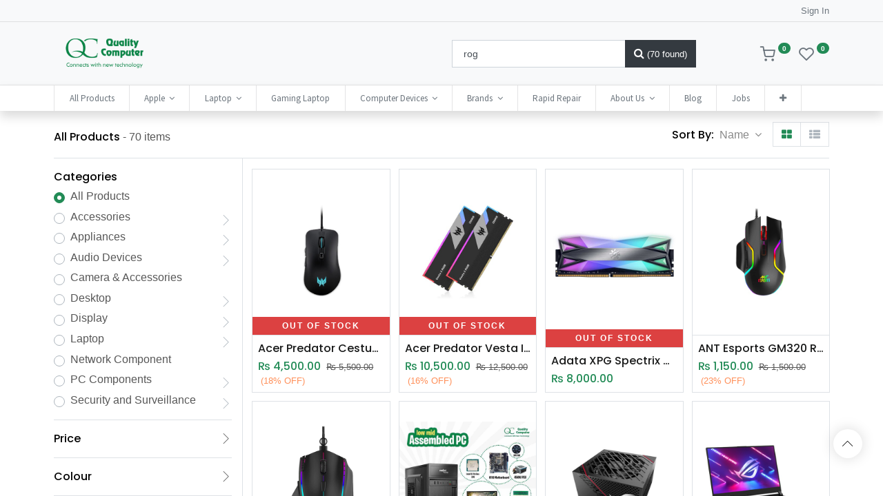

--- FILE ---
content_type: text/html; charset=utf-8
request_url: https://qualitycomputer.com.np/shop?search=rog&order=name+asc
body_size: 30342
content:
<!DOCTYPE html>
        <html lang="en-US" data-website-id="1" data-main-object="ir.ui.view(4031,)" data-oe-company-name="Quality Computer Pvt. Ltd." data-add2cart-redirect="1">
    <head>
                <meta charset="utf-8"/>
                <meta http-equiv="X-UA-Compatible" content="IE=edge,chrome=1"/>
            <meta name="viewport" content="width=device-width, initial-scale=1"/>
        <meta name="generator" content="Odoo"/>
        <meta name="description" content="Quality Computer is the Best IT Store in Nepal. You can find all types of tech, professional and gaming accessories at the best rate in Nepal. Gaming Laptops, PCs, Printers, Cartridges, toner and so one at the cheapest rate in Nepal."/>
        <meta name="keywords" content="gaming laptops price in nepal, cheap computer in nepal, it store in nepal, it store near me, it shop near me, it accessories shop near me, it hardware shop near me, hardware shop near me home delivery, hardware shop near me open now, best it shop in nepal"/>
            <link rel="manifest" href="/pwa/1/manifest.json"/>
            <link rel="apple-touch-icon" sizes="192x192" href="/web/image/website/1/dr_pwa_icon_192/192x192"/>
            <meta name="theme-color" content="#FFFFFF"/>
            <meta name="mobile-web-app-capable" content="yes"/>
            <meta name="apple-mobile-web-app-title"/>
            <meta name="apple-mobile-web-app-capable" content="yes"/>
            <meta name="apple-mobile-web-app-status-bar-style" content="default"/>
                        <meta property="og:type" content="website"/>
                        <meta property="og:title" content="Best IT Tech Store in Nepal 2026 - Quality Computer"/>
                        <meta property="og:site_name" content="Quality Computer Pvt. Ltd."/>
                        <meta property="og:url" content="https://qualitycomputer.com.np/shop"/>
                        <meta property="og:image" content="https://qualitycomputer.com.np/web/image/website/1/social_default_image"/>
                        <meta property="og:description" content="Quality Computer is the Best IT Store in Nepal. You can find all types of tech, professional and gaming accessories at the best rate in Nepal. Gaming Laptops, PCs, Printers, Cartridges, toner and so one at the cheapest rate in Nepal."/>
                    <meta name="twitter:card" content="summary_large_image"/>
                    <meta name="twitter:title" content="Best IT Tech Store in Nepal 2026 - Quality Computer"/>
                    <meta name="twitter:image" content="https://qualitycomputer.com.np/web/image/website/1/social_default_image"/>
                    <meta name="twitter:site" content="@QC_Birtamod"/>
                    <meta name="twitter:description" content="Quality Computer is the Best IT Store in Nepal. You can find all types of tech, professional and gaming accessories at the best rate in Nepal. Gaming Laptops, PCs, Printers, Cartridges, toner and so one at the cheapest rate in Nepal."/>
        <link rel="canonical" href="https://qualitycomputer.com.np/shop"/>
        <link rel="preconnect" href="https://fonts.gstatic.com/" crossorigin=""/>
                <title>Best IT Tech Store in Nepal 2026 - Quality Computer</title>
                <link type="image/x-icon" rel="shortcut icon" href="/web/image/website/1/favicon?unique=7a4a033"/>
            <link rel="preload" href="/web/static/lib/fontawesome/fonts/fontawesome-webfont.woff2?v=4.7.0" as="font" crossorigin=""/>
            <link rel="preload" href="/theme_prime/static/lib/Droggol-Pack-v1.0/fonts/Droggol-Pack.ttf?4iwoe7" as="font" crossorigin=""/>
            <link rel="stylesheet" type="text/css" href="/theme_prime/static/lib/Droggol-Pack-v1.0/droggol-pack-1.css"/>
            <link type="text/css" rel="stylesheet" href="/web/assets/327112-1383704/1/web.assets_common.min.css" data-asset-bundle="web.assets_common" data-asset-version="1383704"/>
            <link type="text/css" rel="stylesheet" href="https://cdnjs.cloudflare.com/ajax/libs/bootstrap-select/1.12.1/css/bootstrap-select.css"/>
        <link type="text/css" rel="stylesheet" href="https://cdnjs.cloudflare.com/ajax/libs/baguettebox.js/1.8.1/baguetteBox.min.css"/>
        <link type="text/css" rel="stylesheet" href="/web/assets/315577-b278756/1/web.assets_frontend.min.css" data-asset-bundle="web.assets_frontend" data-asset-version="b278756"/>
                <script id="web.layout.odooscript" type="text/javascript">
                    var odoo = {
                        csrf_token: "b48aa1764e41a5553af1797f131e791b68eacdd2o1801489681",
                        debug: "",
                    };
                </script>
            <script type="text/javascript">
                odoo.dr_theme_config = {"bool_enable_ajax_load": false, "json_zoom": {"zoom_enabled": true, "zoom_factor": 2, "disable_small": false}, "json_category_pills": {"enable": true, "enable_child": false, "hide_desktop": true, "show_title": false, "style": "3"}, "json_grid_product": {"show_color_preview": true, "show_quick_view": false, "show_similar_products": true, "show_rating": true, "show_stock_label": true, "style": "2"}, "json_shop_filters": {"filter_method": "default", "in_sidebar": false, "collapsible": true, "show_category_count": false, "show_attrib_count": false, "hide_extra_attrib_value": true, "show_rating_filter": true, "show_availability_filter": true, "tags_style": "2"}, "json_bottom_bar": {"show_bottom_bar": true, "show_bottom_bar_on_scroll": false, "filters": true, "actions": ["tp_home", "tp_search", "tp_wishlist", "tp_offer", "tp_brands", "tp_category", "tp_orders"]}, "bool_sticky_add_to_cart": true, "json_general_language_pricelist_selector": {"hide_country_flag": false}, "json_b2b_shop_config": {"dr_enable_b2b": false, "dr_only_assigned_pricelist": false, "dr_allow_reorder": false}, "json_mobile": {}, "json_product_search": {"advance_search": true, "search_category": true, "search_attribute": true, "search_suggestion": true, "search_limit": 10, "search_max_product": 3, "search_fuzzy": true}, "json_lazy_load_config": {"enable_ajax_load_products": true, "enable_ajax_load_products_on_click": true}, "json_brands_page": {"disable_brands_grouping": false}, "cart_flow": "notification", "theme_installed": true, "pwa_active": false, "bool_product_offers": true, "bool_show_products_nav": true, "is_public_user": true, "has_sign_up": false};
            </script>
            <script type="text/javascript">
                odoo.__session_info__ = {"is_admin": false, "is_system": false, "is_website_user": true, "user_id": false, "is_frontend": true, "profile_session": null, "profile_collectors": null, "profile_params": null, "show_effect": "True", "translationURL": "/website/translations", "cache_hashes": {"translations": "cda9e1da03cc3ebac02e13a6c83184d1aadcd54a"}, "geoip_country_code": null};
                if (!/(^|;\s)tz=/.test(document.cookie)) {
                    const userTZ = Intl.DateTimeFormat().resolvedOptions().timeZone;
                    document.cookie = `tz=${userTZ}; path=/`;
                }
            </script>
            <script defer="defer" type="text/javascript" src="/web/assets/254821-49102ce/1/web.assets_common_minimal.min.js" data-asset-bundle="web.assets_common_minimal" data-asset-version="49102ce"></script>
            <script defer="defer" type="text/javascript" src="/web/assets/254822-edcb8e0/1/web.assets_frontend_minimal.min.js" data-asset-bundle="web.assets_frontend_minimal" data-asset-version="edcb8e0"></script>
            <script defer="defer" type="text/javascript" data-src="/web/assets/314611-d8f72b5/1/web.assets_common_lazy.min.js" data-asset-bundle="web.assets_common_lazy" data-asset-version="d8f72b5"></script>
            <script type="text/javascript" data-src="https://cdnjs.cloudflare.com/ajax/libs/bootstrap-select/1.12.1/js/bootstrap-select.js" defer="defer"></script>
        <script type="text/javascript" data-src="https://cdnjs.cloudflare.com/ajax/libs/baguettebox.js/1.8.1/baguetteBox.min.js" defer="defer"></script>
        <script defer="defer" type="text/javascript" data-src="/web/assets/315578-b9e4388/1/web.assets_frontend_lazy.min.js" data-asset-bundle="web.assets_frontend_lazy" data-asset-version="b9e4388"></script>
        <meta name="robots" content="index, follow, max-image-preview:large, max-snippet:-1, max-video-preview:-1"/>
<meta name="google-site-verification" content="bOQ2uCgRkVjNjGB1CBRkeX_D-mORNQEKuA-NFWgvD4s" />
<script type="application/ld+json">
{
  "@context": "https://schema.org/",
  "@type": "WebSite",
  "name": "Quality Computer",
  "url": "https://qualitycomputer.com.np/",
  "potentialAction": {
    "@type": "SearchAction",
    "target": "{search_term_string}",
    "query-input": "required name=search_term_string"
  }
}
</script>
<!-- Hotjar Tracking Code for https://qualitycomputer.com.np -->
<script>
    (function(h,o,t,j,a,r){
        h.hj=h.hj||function(){(h.hj.q=h.hj.q||[]).push(arguments)};
        h._hjSettings={hjid:5140058,hjsv:6};
        a=o.getElementsByTagName('head')[0];
        r=o.createElement('script');r.async=1;
        r.src=t+h._hjSettings.hjid+j+h._hjSettings.hjsv;
        a.appendChild(r);
    })(window,document,'https://static.hotjar.com/c/hotjar-','.js?sv=');
</script>
<!--<script async src="https://pagead2.googlesyndication.com/pagead/js/adsbygoogle.js?client=ca-pub-6406031548663707" crossorigin="anonymous">-->
<!--</script>-->
<script id='merchantWidgetScript' src="https://www.gstatic.com/shopping/merchant/merchantwidget.js" defer></script>
<script>
  merchantWidgetScript.addEventListener('load', function () {
    merchantwidget.start({
         // REQUIRED FIELDS
         merchant_id: 5090282816,
         // OPTIONAL FIELDS
         position: POSITION,
         region: REGION,
    });
  });
</script>
    </head>
            <body class="">
        <div id="wrapwrap" class="   ">
        <div class="tp-bottombar-component o_not_editable w-100 tp-bottombar-component-style-1 p-0 tp-has-drower-element  ">
            <div class="d-flex justify-content-around border-bottom">
                <div class="py-2 w-50 text-center d-flex justify-content-center align-items-center">
                    <div class="">
                        <h6 class="d-inline mr-1 tp-filter-bottom-sidebar-toggle">
                            <i class="fa fa-filter text-primary"></i> <span class="text-body"> Filters </span>
                        </h6>
                    </div>
                </div>
                <div class="py-2 w-50 border-left text-center d-flex justify-content-center align-items-center">
                    <div class="dropdown dropdown_sorty_by">
                        <h6 class="d-inline mr-1">
                            <i class="fa fa-sort-amount-desc text-primary"></i>
                        </h6>
                        <a role="button" href="#" class="dropdown-toggle text-body py-2 h6" data-toggle="dropdown">
                                Name
                        </a>
                        <div class="dropdown-menu p-0" role="menu">
                                <a role="menuitem" rel="noindex,nofollow" href="/shop?order=list_price+asc&amp;search=rog" class="dropdown-item d-block  p-3">
                                    <span>Price - Low to High</span>
                                </a>
                                <a role="menuitem" rel="noindex,nofollow" href="/shop?order=list_price+desc&amp;search=rog" class="dropdown-item d-block border-top p-3">
                                    <span>Price - High to Low</span>
                                </a>
                                <a role="menuitem" rel="noindex,nofollow" href="/shop?order=create_date+desc&amp;search=rog" class="dropdown-item d-block border-top p-3">
                                    <span>Newest arrivals</span>
                                </a>
                                <a role="menuitem" rel="noindex,nofollow" href="/shop?order=name+asc&amp;search=rog" class="dropdown-item d-block border-top p-3">
                                    <span>Name</span>
                                </a>
                                <a role="menuitem" rel="noindex,nofollow" href="/shop?order=orderby_qty+asc&amp;search=rog" class="dropdown-item d-block border-top p-3">
                                    <span>Stock - Low to High</span>
                                </a>
                                <a role="menuitem" rel="noindex,nofollow" href="/shop?order=orderby_qty+desc&amp;search=rog" class="dropdown-item d-block border-top p-3">
                                    <span>Stock - High to Low</span>
                                </a>
                        </div>
                    </div>
                </div>
            </div>
            <ul class="list-inline my-2 px-5 d-flex tp-bottombar-main-element justify-content-between">
        <li class="list-inline-item o_not_editable position-relative tp-bottom-action-btn text-center  ">
            <a aria-label="Home" class=" " href="/">
                <i class="tp-action-btn-icon fa fa-home"></i>
            </a>
            <div class="tp-action-btn-label">Home</div>
        </li>
        <li class="list-inline-item o_not_editable position-relative tp-bottom-action-btn text-center tp-search-sidebar-action ">
            <a aria-label="Search" class=" " href="#">
                <i class="tp-action-btn-icon dri dri-search"></i>
            </a>
            <div class="tp-action-btn-label">Search</div>
        </li>
                        <li class="list-inline-item text-center tp-bottom-action-btn tp-drawer-action-btn align-items-center d-flex justify-content-center rounded-circle">
                            <a href="#" aria-label="Open menu"><i class="tp-drawer-icon fa fa-th"></i></a>
                        </li>
        <li class="list-inline-item o_not_editable position-relative tp-bottom-action-btn text-center  ">
            <a aria-label="Wishlist" class="o_wsale_my_wish tp-btn-in-bottom-bar " href="/shop/wishlist">
                <i class="tp-action-btn-icon dri dri-wishlist"></i>
                <sup class="my_wish_quantity o_animate_blink badge badge-primary">0</sup>
            </a>
            <div class="tp-action-btn-label">Wishlist</div>
        </li>
        <li class="list-inline-item o_not_editable tp-bottom-action-btn ">
            <div class="dropdown">
                <a href="#" class="dropdown-toggle" data-toggle="dropdown" aria-label="Account Info"><i class="dri dri-user tp-action-btn-icon"></i></a>
                <div class="tp-action-btn-label">Account</div>
                <div class="dropdown-menu dropdown-menu-right" role="menu">
                    <div class="dropdown-header">Guest</div>
                    <a href="/web/login" role="menuitem" class="dropdown-item">Login</a>
                    <div class="dropdown-divider"></div>
                    <a href="/shop/cart" role="menuitem" class="dropdown-item">My Cart</a>
                    <a href="/shop/wishlist" role="menuitem" class="dropdown-item">Wishlist (<span class="tp-wishlist-counter">0</span>)</a>
                </div>
            </div>
        </li>
            </ul>
            <hr class="mx-4"/>
            <ul class="list-inline d-flex my-2 px-5 tp-bottombar-secondary-element justify-content-between">
        <li class="list-inline-item o_not_editable position-relative tp-bottom-action-btn text-center  ">
            <a aria-label="Offers" class=" " href="/offers">
                <i class="tp-action-btn-icon dri dri-bolt"></i>
            </a>
            <div class="tp-action-btn-label">Offers</div>
        </li>
        <li class="list-inline-item o_not_editable position-relative tp-bottom-action-btn text-center  ">
            <a aria-label="Brands" class=" " href="/shop/all-brands">
                <i class="tp-action-btn-icon dri dri-tag-l "></i>
            </a>
            <div class="tp-action-btn-label">Brands</div>
        </li>
        <li class="list-inline-item o_not_editable position-relative tp-bottom-action-btn text-center tp-category-action ">
            <a aria-label="Category" class=" " href="#">
                <i class="tp-action-btn-icon dri dri-category"></i>
            </a>
            <div class="tp-action-btn-label">Category</div>
        </li>
        <li class="list-inline-item o_not_editable position-relative tp-bottom-action-btn text-center  ">
            <a aria-label="Orders" class=" " href="/my/orders">
                <i class="tp-action-btn-icon fa fa-file-text-o"></i>
            </a>
            <div class="tp-action-btn-label">Orders</div>
        </li>
            </ul>
        </div>
        <header id="top" data-anchor="true" data-name="Header" class=" ">
    <div class="tp-preheader o_colored_level o_cc" data-name="Preheader">
      <div class="container">
        <div class="row justify-content-lg-between justify-content-center">
          <div class="col-auto col-md-8 py-2 pb0 pt0 col-lg-1">
            <p data-original-title="" title="" aria-describedby="tooltip958060" style="text-align: left;">
              <br/>
            </p>
          </div>
          <div class="col-auto text-right d-none d-lg-block">
            <div class="dropdown">
              <div class="dropdown-menu" aria-labelledby="dropdownMenu2" style="position: absolute; will-change: transform; left: 0px; transform: translate3d(0px, 33px, 0px); margin-top: 0px; top: unset;" x-placement="bottom-start">
                <a role="menuitem" class="dropdown-item" href="/shop/change_pricelist/5">
                  <span class="switcher_pricelist" data-pl_id="5">Special Deals Discount</span>
                </a>
                <a role="menuitem" class="dropdown-item" href="/shop/change_pricelist/3">
                  <span class="switcher_pricelist" data-pl_id="3">Ish Public Pricelist (NPR)</span>
                </a>
              </div>
            </div>
          </div>
          <div class="col-auto py-2 text-right d-none d-lg-block">
            <li class="list-inline-item o_not_editable  ">
              <div class="dropdown">
                <a href="/web/login" style="color: #212529;">Sign In</a>
              </div>
            </li>
          </div>
        </div>
      </div>
    </div>
  <div class="tp-header-box o_colored_level o_cc">
                <div class="container">
                    <div class="row justify-content-center justify-content-lg-between align-items-center">
                        <div class="col-6 py-3">
    <a href="/" class="navbar-brand logo d-none d-lg-inline-block">
            <span role="img" aria-label="Logo of Quality Computer" title="Quality Computer"><img src="/web/image/website/1/logo/Quality%20Computer?unique=7a4a033" class="img img-fluid" alt="Quality Computer" loading="lazy"/></span>
        </a>
                        </div>
                        <div class="col-4 py-3">
    <form method="get" class="o_searchbar_form o_wait_lazy_js s_searchbar_input mx-auto w-100 o_wsale_products_searchbar_form o_not_editable" action="/shop" data-snippet="s_searchbar_input">
            <div role="search" class="input-group  ">
        <input type="search" name="search" class="search-query form-control oe_search_box None" placeholder="Search..." value="rog" data-search-type="products" data-limit="5" data-display-image="true" data-display-description="true" data-display-extra-link="true" data-display-detail="true" data-order-by="name asc"/>
        <div class="input-group-append">
            <button type="submit" aria-label="Search" title="Search" class="btn oe_search_button btn-primary"><i class="fa fa-search"></i>
            <span class="oe_search_found"> <small>(70 found)</small></span>
        </button>
        </div>
    </div>
            <input name="order" type="hidden" class="o_search_order_by" value="name desc"/>
        </form>
                        </div>
                        <div class="col-2 py-3 text-right">
                            <ul class="list-inline m-0 tp-account-info">
        <li class="list-inline-item o_not_editable ">
            <a class="o_wsale_my_cart tp-cart-sidebar-action" href="/shop/cart">
                <i class="dri dri-cart"></i>
                <sup class="my_cart_quantity badge badge-primary mb-0 font-weight-bold" data-order-id="">0</sup>
            </a>
        </li>
        <li class="list-inline-item o_not_editable ">
            <a class="o_wsale_my_wish" href="/shop/wishlist">
                <i class="dri dri-wishlist"></i>
                <sup class="my_wish_quantity o_animate_blink badge badge-primary">0</sup>
            </a>
        </li>
                            </ul>
                        </div>
                    </div>
                </div>
            </div>
    <nav data-name="Navbar" class="navbar navbar-expand-lg navbar-light o_colored_level o_cc shadow-sm">
                <div id="top_menu_container" class="container justify-content-between">
        <button class="navbar-toggler tp-navbar-toggler collapsed o_not_editable" type="button" data-toggle="collapse" aria-label="Menu" data-target="#top_menu_collapse">
            <span class="icon-bar top-bar"></span>
            <span class="icon-bar middle-bar"></span>
            <span class="icon-bar bottom-bar"></span>
        </button>
                    <a href="/" class="navbar-brand logo d-lg-none o_offcanvas_logo_container">
                        <img role="img" src="/website/image/website/1/logo" aria-label="Logo of Quality Computer" title="Quality Computer" loading="lazy"/>
                    </a>
        <div class="tp-account-info o_not_editable">
            <a class="o_wsale_my_cart tp-cart-sidebar-action d-lg-none" href="/shop/cart">
                <i class="dri dri-cart"></i>
                <sup class="my_cart_quantity badge badge-primary mb-0 font-weight-bold" data-order-id="">0</sup>
            </a>
        </div>
                    <div id="top_menu_collapse" class="collapse navbar-collapse order-last order-lg-0">
    <ul id="top_menu" class="nav navbar-nav o_menu_loading flex-grow-1">
    <li class="nav-item  ">
        <a role="menuitem" href="/shop" class="nav-link active">
        <span>All Products</span>
        </a>
    </li>
    <li class="nav-item   dropdown  position-static">
        <a data-toggle="dropdown" href="#" class="nav-link dropdown-toggle o_mega_menu_toggle">
        <span>Apple</span>
        </a>
        <div data-name="Mega Menu" class="dropdown-menu o_mega_menu o_no_parent_editor dropdown-menu-left"><section class="s_mega_menu_odoo_menu pt16 o_colored_level o_cc o_cc1" style="background-image: none;">
        <div class="container">
            <div class="row" data-original-title="" title="" aria-describedby="tooltip190206">
                <div class="col-md-6 col-lg pt16 pb24 o_colored_level" style="" data-original-title="" title="" aria-describedby="tooltip290475">
                    <h4 class="text-uppercase h5 font-weight-bold mt-0">MaC</h4>
                    <nav class="nav flex-column">
                        <a href="/shop/category/apple-macbook-macbook-air-884" class="nav-link px-0 oe_unremovable" data-name="Menu Item" data-original-title="" title="">MacBook Air</a>
                        <a href="/shop/category/apple-macbook-macbook-pro-885" class="nav-link px-0 oe_unremovable" data-name="Menu Item" data-original-title="" title="">MacBook Pro</a>
                        <a href="/shop/category/apple-macbook-ipad-832" class="nav-link px-0 oe_unremovable" data-name="Menu Item" data-original-title="" title="" autocomplete="off">iPad</a>
                        <a href="/shop/category/apple-imac-831" class="nav-link px-0 oe_unremovable" data-name="Menu Item" data-original-title="" title="" autocomplete="off">iMac</a>
                        <a href="/shop/category/apple-apple-accessories-877" class="nav-link px-0 oe_unremovable" data-name="Menu Item" autocomplete="off" data-original-title="" title="">Accessories</a>
                    </nav>
                </div>
                <div class="col-md-6 col-lg pt16 pb24 o_colored_level" style="" data-original-title="" title="" aria-describedby="tooltip342775">
                    <h4 class="text-uppercase h5 font-weight-bold mt-0" data-original-title="" title="" aria-describedby="tooltip14217">iPhone</h4>
                    <nav class="nav flex-column"><a href="/shop/category/apple-iphone-iphone-17s-979?search=iPhone&amp;order=name+desc" class="nav-link px-0 oe_unremovable" data-name="Menu Item" data-original-title="" title="" autocomplete="off">iPhone 17 &amp; 17 Pro</a>
                        <a href="/shop/category/apple-iphone-iphone-16s-959" class="nav-link px-0 oe_unremovable" data-name="Menu Item" data-original-title="" title="" autocomplete="off">iPhone 16 &amp; 16 Pro</a><a href="/shop/category/apple-iphone-iphone-15-879" class="nav-link px-0 oe_unremovable" data-name="Menu Item" data-original-title="" title="" autocomplete="off">iPhone 15 &amp; 15 Pro</a>
                        <a href="/shop/category/apple-iphone-iphone-14-880" class="nav-link px-0 oe_unremovable" data-name="Menu Item" data-original-title="" title="">iPhone 14 &amp; 14 Pro</a>
                        <a href="/shop/category/apple-iphone-iphone-13-881" class="nav-link px-0 oe_unremovable" data-name="Menu Item" data-original-title="" title="">iPhone 13 &amp; 13 Pro</a>
                        <a href="/shop/category/apple-iphone-iphone-11-883" class="nav-link px-0 oe_unremovable" data-name="Menu Item" data-original-title="" title="" autocomplete="off"><br></a>
                    </nav>
                </div><div class="col-md-6 col-lg pt16 pb24 o_colored_level" style="" data-original-title="" title="" aria-describedby="tooltip342775">
                    <h4 class="text-uppercase h5 font-weight-bold mt-0" data-original-title="" title="" aria-describedby="tooltip14217">iPAD</h4>
                    <nav class="nav flex-column">
                        <a href="/shop/category/apple-ipad-832" class="nav-link px-0 oe_unremovable" data-name="Menu Item" data-original-title="" title="" autocomplete="off">iPad</a><a href="/shop/category/apple-ipad-ipad-pro-960" class="nav-link px-0 oe_unremovable" data-name="Menu Item" data-original-title="" title="" autocomplete="off">iPad Pro</a>
                        <a href="/shop/category/apple-apple-accessories-877" class="nav-link px-0 oe_unremovable" data-name="Menu Item" data-original-title="" title="" autocomplete="off">Apple Accessories</a>
                        <a href="/shop/category/apple-iphone-iphone-13-881" class="nav-link px-0 oe_unremovable" data-name="Menu Item" data-original-title="" title=""></a>
                        <a href="/shop/category/apple-ipad-ipad-pro-960" class="nav-link px-0 oe_unremovable" data-name="Menu Item" data-original-title="" title="" autocomplete="off"></a>
                        <a href="/shop/category/apple-iphone-iphone-11-883" class="nav-link px-0 oe_unremovable" data-name="Menu Item" data-original-title="" title="" autocomplete="off"></a>
                    </nav>
                </div><div class="col-md-6 col-lg pt16 pb24 o_colored_level o_we_force_no_transition" style="" data-original-title="" title="" aria-describedby="tooltip374891">
                    <h4 class="text-uppercase h5 font-weight-bold mt-0" data-original-title="" title="" aria-describedby="tooltip14217">Apple Watch</h4>
                    <nav class="nav flex-column">
                        <a href="/shop/category/apple-apple-accessories-apple-watch-886#scrollTop=0" class="nav-link px-0 oe_unremovable" data-name="Menu Item" data-original-title="" title="">Apple Watch</a>
                        <a href="/shop/category/apple-apple-accessories-apple-watch-886#scrollTop=0" class="nav-link px-0 oe_unremovable" data-name="Menu Item" data-original-title="" title="" autocomplete="off">Apple Watch Ultra</a>
                        <a href="/shop/category/apple-apple-accessories-apple-watch-886#scrollTop=0" class="nav-link px-0 oe_unremovable" data-name="Menu Item" data-original-title="" title="" autocomplete="off">Apple Watch SE</a>
                        <a href="/shop/category/apple-apple-accessories-apple-watch-apple-watch-accessories-890" class="nav-link px-0 oe_unremovable" data-name="Menu Item" data-original-title="" title="">Apple Watch Accessories</a>
                    </nav>
                </div><div class="col-md-6 col-lg pt16 pb24 o_colored_level" style="" data-original-title="" title="" aria-describedby="tooltip374891">
                    <h4 class="text-uppercase h5 font-weight-bold mt-0" data-original-title="" title="" aria-describedby="tooltip14217">Accessories</h4>
                    <nav class="nav flex-column">
                        <a href="/shop/category/apple-apple-accessories-iphone-cases-protection-889" class="nav-link px-0 oe_unremovable" data-name="Menu Item" data-original-title="" title="">iPhone Cover</a>
                        <a href="/shop/category/apple-apple-accessories-iphone-cases-protection-889" class="nav-link px-0 oe_unremovable" data-name="Menu Item" data-original-title="" title="">Tempered Glass</a>
                        <a href="/shop/category/apple-apple-accessories-iphone-cases-protection-889" class="nav-link px-0 oe_unremovable" data-name="Menu Item" data-original-title="" title="" autocomplete="off">Bands, Case &amp; Protection</a>
                    </nav>
                </div>
            </div>
        </div>
    </section></div>
    </li>
    <li class="nav-item   dropdown  position-static">
        <a data-toggle="dropdown" href="#" class="nav-link dropdown-toggle o_mega_menu_toggle">
        <span>Laptop</span>
        </a>
        <div data-name="Mega Menu" class="dropdown-menu o_mega_menu o_no_parent_editor o_mega_menu_container_size dropdown-menu-left"><section class="s_mega_menu_odoo_menu pt16 o_colored_level o_cc o_cc1" style="background-image: none;">
        <div class="o_container_small">
            <div class="row" data-original-title="" title="" aria-describedby="tooltip240117">
                <div class="col-md-6 pt16 pb24 o_colored_level col-lg-3" data-original-title="" title="" aria-describedby="tooltip86060" style="">
                    <h4 class="text-uppercase h5 font-weight-bold mt-0"><a href="/shop/category/laptop-asus-laptops-845" class="oe_unremovable" data-original-title="" title="">Asus     </a></h4>
                    <nav class="nav flex-column">
                        <a href="/shop/category/laptop-asus-laptops-zenbook-912" class="nav-link px-0 oe_unremovable" data-name="Menu Item" data-original-title="" title="">ZenBook</a>
                        <a href="/shop/category/laptop-asus-laptops-tuf-gaming-900" class="nav-link px-0 oe_unremovable" data-name="Menu Item" data-original-title="" title="" autocomplete="off">TUF</a><a href="/shop/category/laptop-asus-laptops-vivobook-906" class="nav-link px-0 oe_unremovable" data-name="Menu Item" data-original-title="" title="">Vivobook</a>
                        <a href="/shop/category/laptop-asus-laptops-rog-republic-of-gamers-899" class="nav-link px-0 oe_unremovable" data-name="Menu Item" data-original-title="" title="">ROG</a>
                    </nav>
                </div><div class="col-md-6 pt16 pb24 o_colored_level col-lg-3" style="" data-original-title="" title="" aria-describedby="tooltip998597">
                    <h4 class="text-uppercase h5 font-weight-bold mt-0" data-original-title="" title="" aria-describedby="tooltip972080"><a class="oe_unremovable" href="/shop/category/acer-laptops-844" data-original-title="" title="">Acer</a></h4>
                    <nav class="nav flex-column">
                        <a href="/shop/category/laptop-acer-laptops-nitro-898" class="nav-link px-0 oe_unremovable" data-name="Menu Item" data-original-title="" title="">Nitro</a>
                        <a href="/shop/category/laptop-acer-laptops-aspire-896" class="nav-link px-0 oe_unremovable" data-name="Menu Item" data-original-title="" title="" autocomplete="off" aria-describedby="popover911336">Aspire</a>
                        <a href="/shop/category/laptop-acer-laptops-swift-897" class="nav-link px-0 oe_unremovable" data-name="Menu Item" data-original-title="" title="">Swift</a><a href="/shop/category/laptop-acer-laptops-predator-908" class="nav-link px-0 oe_unremovable" data-name="Menu Item" data-original-title="" title="">Predator</a><a href="/shop/category/laptop-acer-laptops-spin-909" class="nav-link px-0 oe_unremovable" data-name="Menu Item" data-original-title="" title="">Spin</a>
                    </nav>
                </div><div class="col-md-6 pt16 pb24 o_colored_level col-lg-3" data-original-title="" title="" aria-describedby="tooltip381814" style="">
                    <h4 class="text-uppercase h5 font-weight-bold mt-0" data-original-title="" title="" aria-describedby="tooltip464843"><a class="oe_unremovable" href="/shop/category/laptop-lenovo-laptops-849">Lenovo</a></h4>
                    <nav class="nav flex-column">
                        <a href="/shop?search=thinkpad&amp;order=name+asc" class="nav-link px-0 oe_unremovable" data-name="Menu Item" data-original-title="" title="">ThinkPad</a>
                        <a href="/shop/category/laptop-lenovo-laptops-ideapad-904" class="nav-link px-0 oe_unremovable" data-name="Menu Item" data-original-title="" title="">IdeaPad</a>
                        <a href="/shop/category/laptop-lenovo-laptops-yoga-905" class="nav-link px-0 oe_unremovable" data-name="Menu Item" data-original-title="" title="" autocomplete="off" aria-describedby="popover464781">Yoga</a>
                        <a href="/shop/category/laptop-lenovo-laptops-loq-927" class="nav-link px-0 oe_unremovable" data-name="Menu Item" data-original-title="" title="">
</a><a href="/shop/category/laptop-lenovo-laptops-loq-927" class="oe_unremovable" autocomplete="off" data-original-title="" title=""><span style="font-size: 11px;">LOQ</span></a>
<br><a href="/shop/category/laptop-lenovo-laptops-legion-910" class="nav-link px-0 oe_unremovable" data-name="Menu Item" data-original-title="" title="" aria-describedby="popover431482" autocomplete="off">Legion</a>
                    </nav>
                </div><div class="col-md-6 pt16 pb24 o_colored_level col-lg-3" style="">
                    <h4 class="text-uppercase h5 font-weight-bold mt-0" data-original-title="" title="" aria-describedby="tooltip55856">​<a class="oe_unremovable" href="/shop/category/laptop-dell-laptops-848" data-original-title="" title="">Dell</a></h4>
                    <nav class="nav flex-column">
                        <a href="/shop/category/laptop-dell-laptops-inspiron-902" class="nav-link px-0 oe_unremovable" data-name="Menu Item" data-original-title="" title=""><font class="text-600">​</font><font class="text-600" data-original-title="" title="" aria-describedby="tooltip14116">Inspiron</font></a>
                        <a href="/shop/category/laptop-dell-laptops-848" class="nav-link px-0 oe_unremovable" data-name="Menu Item" data-original-title="" title="" autocomplete="off"><font class="text-600" data-original-title="" title="" aria-describedby="tooltip330332">XPS</font></a>
                        <a href="/shop?search=latitude&amp;order=name+asc" class="nav-link px-0 oe_unremovable" data-name="Menu Item" data-original-title="" title="" autocomplete="off"><font class="text-600" data-original-title="" title="" aria-describedby="tooltip426996">Latitude</font></a>
                        <a href="/shop/category/laptop-dell-laptops-vostro-903" class="nav-link px-0 oe_unremovable" data-name="Menu Item" data-original-title="" title=""><font class="text-600" data-original-title="" title="" aria-describedby="tooltip409635">Vostro</font></a>
                        <a href="/shop/dell-g5-15-i7-10750h-8gb-512gb-ssd-10th-15-6-fhd-6gb-gtx-1660ti-win10-laptop-40665#attr=" class="nav-link px-0 oe_unremovable" data-name="Menu Item" data-original-title="" title=""><font class="text-600" data-original-title="" title="" aria-describedby="tooltip568047">G5</font></a>
                    </nav>
                </div>
            </div>
        </div>
    </section></div>
    </li>
    <li class="nav-item  ">
        <a role="menuitem" href="/shop/category/laptop-gaming-laptop-772" class="nav-link ">
        <span>Gaming Laptop</span>
        </a>
    </li>
    <li class="nav-item   dropdown  position-static">
        <a data-toggle="dropdown" href="#" class="nav-link dropdown-toggle o_mega_menu_toggle">
        <span>Computer Devices</span>
        </a>
        <div data-name="Mega Menu" class="dropdown-menu o_mega_menu o_no_parent_editor o_mega_menu_container_size dropdown-menu-left"><section class="s_mega_menu_multi_menus py-4 o_colored_level o_cc o_cc1" style="background-image: none;" data-original-title="" title="" aria-describedby="tooltip115502">
        <div class="o_container_small">
            <div class="row">
                    <div class="col-12 col-sm py-2 text-center o_colored_level">
                        <h4 data-original-title="" title="" aria-describedby="tooltip490505" style="text-align: center;"><span style="font-weight: bolder;">Accessories</span><br></h4>
                        <nav class="nav flex-column">
                                <a href="/shop/category/accessories-cooling-pads-138" class="nav-link oe_unremovable" data-name="Menu Item" data-original-title="" title="">Cooling Pads</a>
                                <a href="/shop/category/accessories-ink-toner-cartridges-153" class="nav-link oe_unremovable" data-name="Menu Item" data-original-title="" title="">Ink Toner &amp; Cartridges</a>
                                <a href="/shop/category/accessories-keyboard-167" class="nav-link oe_unremovable" data-name="Menu Item" data-original-title="" title="">Keyboard</a><a href="/shop/category/accessories-laptop-bag-171" class="nav-link oe_unremovable" data-name="Menu Item" data-original-title="" title="">Laptop Bag</a><a href="/shop/category/accessories-mouse-179" class="nav-link oe_unremovable" data-name="Menu Item" data-original-title="" title="">Mouse</a><a href="/shop/category/accessories-mouse-pad-180" class="nav-link oe_unremovable" data-name="Menu Item" data-original-title="" title="">Mouse Pads</a>
                        </nav>
                    </div><div class="col-12 col-sm py-2 text-center o_colored_level" data-original-title="" title="" aria-describedby="tooltip890641">
                        <h4 data-original-title="" title="" aria-describedby="tooltip490505" style="text-align: center;"><span style="font-weight: bolder;">Peripherals</span></h4>
                        <nav class="nav flex-column">
                                <a href="/shop/category/peripherals-printers-188" class="nav-link oe_unremovable" data-name="Menu Item" data-original-title="" title="">Printers</a>
                                <a href="/shop/category/peripherals-scanner-191" class="nav-link oe_unremovable" data-name="Menu Item" data-original-title="" title="">Scanner</a>
                                <a href="/shop/category/peripherals-projector-189" class="nav-link oe_unremovable" data-name="Menu Item" data-original-title="" title="">Projector</a><a href="/shop/category/peripherals-lamination-machine-168" class="nav-link oe_unremovable" data-name="Menu Item" data-original-title="" title="">Lamination Machine</a><a href="/shop/category/camera-accessories-27" class="nav-link oe_unremovable" data-name="Menu Item" data-original-title="" title="">Camera's</a>
                        </nav>
                    </div>
                    <div class="col-12 col-sm py-2 text-center o_colored_level" data-original-title="" title="" aria-describedby="tooltip388873" style="">
                        <h4 data-original-title="" title="" aria-describedby="tooltip182967" style="text-align: center;"><span style="font-weight: bolder;" data-original-title="" title="" aria-describedby="tooltip460896">     Network Components</span></h4>
                        <nav class="nav flex-column">
                                <a href="/shop/category/network-component-cable-133" class="nav-link oe_unremovable" data-name="Menu Item" data-original-title="" title="">Cable</a>
                                <a href="/shop/category/network-component-router-190" class="nav-link oe_unremovable" data-name="Menu Item" data-original-title="" title="">Routers</a>
                                <a href="/shop/category/network-component-adapter-124" class="nav-link oe_unremovable" data-name="Menu Item" data-original-title="" title="">Adapters</a><a href="/shop/category/network-component-hubs-152" class="nav-link oe_unremovable" data-name="Menu Item" data-original-title="" title="">Hubs</a><a href="/shop/category/network-component-switches-822" class="nav-link oe_unremovable" data-name="Menu Item" data-original-title="" title="">Switches</a><a href="/shop/category/network-component-usb-adapter-201" class="nav-link oe_unremovable" data-name="Menu Item" data-original-title="" title="">USB Adapters</a>
                        </nav>
                    </div>
                    <div class="col-12 col-sm py-2 text-center o_colored_level">
                        <h4 data-original-title="" title="" aria-describedby="tooltip45312" style="text-align: center;"><span style="font-weight: bolder;">Audio Devices</span></h4>
                        <nav class="nav flex-column">
                                <a href="/shop/category/audio-devices-headphone-150" class="nav-link oe_unremovable" data-name="Menu Item" data-original-title="" title="">Headphone/Headset</a>
                                <a href="/shop/category/audio-devices-gaming-headphone-146" class="nav-link oe_unremovable" data-name="Menu Item" data-original-title="" title="">Gaming Headphone</a>
                                <a href="/shop/category/audio-devices-bluetooth-earbuds-130" class="nav-link oe_unremovable" data-name="Menu Item" data-original-title="" title="">Bluetooth Earbuds</a><a href="/shop/category/audio-devices-airpods-127" class="nav-link oe_unremovable" data-name="Menu Item" data-original-title="" title="">AirPods</a><a href="/shop/category/audio-devices-speaker-195" class="nav-link oe_unremovable" data-name="Menu Item" data-original-title="" title="">Speaker</a>
                        </nav>
                    </div>
            </div>
        </div>
    </section>
<section class="s_mega_menu_multi_menus py-4 o_colored_level o_cc o_cc1" style="background-image: none;" data-original-title="" title="" aria-describedby="tooltip275800">
        <div class="container">
            <div class="row">
                    <div class="col-12 col-sm py-2 text-center o_colored_level">
                        <h4 style="text-align: center;"><span style="font-weight: bolder;">Security and Surveillance</span><br></h4>
                        <nav class="nav flex-column">
                                <a href="/shop/category/security-and-surveillance-biometrics-129" class="nav-link oe_unremovable" data-name="Menu Item" data-original-title="" title="">Biometrics</a>
                                <a href="/shop/category/security-and-surveillance-cc-camera-131" class="nav-link oe_unremovable" data-name="Menu Item" data-original-title="" title="">CC Camera</a>
                                <a href="/shop/category/security-and-surveillance-nvr-181" class="nav-link oe_unremovable" data-name="Menu Item" data-original-title="" title="">NVR</a><a href="/shop/category/security-and-surveillance-cc-camera-131" class="nav-link oe_unremovable" data-name="Menu Item" data-original-title="" title="">DVR</a>
                        </nav>
                    </div>
                    <div class="col-12 col-sm py-2 text-center o_colored_level" data-original-title="" title="" aria-describedby="tooltip344233">
                        <h4 data-original-title="" title="" aria-describedby="tooltip209435" style="text-align: center;"><span style="font-weight: bolder;">Display</span></h4>
                        <nav class="nav flex-column">
                                <a href="/shop/category/display-gaming-monitor-148" class="nav-link oe_unremovable" data-name="Menu Item" data-original-title="" title="">Gaming Monitor</a>
                                <a href="/shop/category/display-office-monitor-183" class="nav-link oe_unremovable" data-name="Menu Item" data-original-title="" title="">Office Monitor</a><a href="/shop/category/display-television-smart-tv-199" class="nav-link oe_unremovable" data-name="Menu Item" data-original-title="" title="">Television/Smart TV</a></nav><nav class="nav flex-column"><a href="#" class="nav-link oe_unremovable" data-name="Menu Item" data-original-title="" title=""><br></a></nav>
                    </div>
                    <div class="col-12 col-sm py-2 text-center o_colored_level" data-original-title="" title="" aria-describedby="tooltip388873">
                        <h4 data-original-title="" title="" aria-describedby="tooltip738494" style="text-align: center;"><span style="font-weight: bolder;">Smart Device</span></h4>
                        <nav class="nav flex-column">
                                <a href="/shop/category/smart-devices-35" class="nav-link oe_unremovable" data-name="Menu Item" data-original-title="" title="">Wearable Technology</a>
                                <a href="/shop/category/smart-devices-iphone-208" class="nav-link oe_unremovable" data-name="Menu Item" data-original-title="" title="">iPhone</a>
                                <a href="/shop/category/smart-devices-ipad-207" class="nav-link oe_unremovable" data-name="Menu Item" data-original-title="" title="">iPad/TAB</a><a href="/shop/category/smart-devices-macbook-174" class="nav-link oe_unremovable" data-name="Menu Item" data-original-title="" title="">MacBook</a>
                        </nav>
                    </div>
                    <div class="col-12 col-sm py-2 text-center o_colored_level" style="" data-original-title="" title="" aria-describedby="tooltip161906">
                        <h4 data-original-title="" title="" aria-describedby="tooltip901663" style="text-align: center;"><span style="font-weight: bolder;">Storage Device</span><br></h4>
                        <nav class="nav flex-column">
                                <a href="/shop/category/storage-device-external-hard-drive-144" class="nav-link oe_unremovable" data-name="Menu Item" data-original-title="" title="">External Hard Drive</a><a href="/shop/category/storage-device-internal-hard-drives-163" class="nav-link oe_unremovable" data-name="Menu Item" data-original-title="" title="">Internal Hard Drive</a><a href="/shop/category/storage-device-internal-solid-state-drive-164" class="nav-link oe_unremovable" data-name="Menu Item" data-original-title="" title="">Internal Solid State Drive</a><a href="/shop/category/storage-device-usb-flash-drive-202" class="nav-link oe_unremovable" data-name="Menu Item" data-original-title="" title="">USB Flash Drive</a>
                        </nav>
                    </div>
            </div>
        </div>
    </section>
<section class="s_mega_menu_multi_menus py-4 o_colored_level o_cc o_cc1" style="background-image: none;">
        <div class="container">
            <div class="row">
                    <div class="col-12 col-sm py-2 text-center o_colored_level">
                        <h4 style="text-align: center;"><span style="font-weight: bolder;">Charger | Adapter</span></h4>
                        <nav class="nav flex-column">
                                <a href="/shop/category/charger-adapter-interconnects-162" class="nav-link oe_unremovable" data-name="Menu Item" data-original-title="" title="">Interconnects</a>
                                <a href="/shop/category/charger-adapter-power-cable-186" class="nav-link oe_unremovable" data-name="Menu Item" data-original-title="" title="">Power Cable</a>
                                <a href="/shop/category/charger-adapter-laptop-adapter-170" class="nav-link oe_unremovable" data-name="Menu Item" data-original-title="" title="">Laptop Adapter</a><a href="/shop/category/charger-adapter-phone-charger-184" class="nav-link oe_unremovable" data-name="Menu Item" data-original-title="" title="">Phone Charger</a><a href="/shop/category/charger-adapter-otg-cable-182" class="nav-link oe_unremovable" data-name="Menu Item" data-original-title="" title="">OTG Cable</a>
                        </nav>
                    </div>
                    <div class="col-12 col-sm py-2 text-center o_colored_level" data-original-title="" title="" aria-describedby="tooltip515738">
                        <h4 style="text-align: center;"><span style="font-weight: bolder;">Safety &amp; Protection</span><br></h4>
                        <nav class="nav flex-column">
                                <a href="/shop/category/safety-protection-antivirus-128" class="nav-link oe_unremovable" data-name="Menu Item" data-original-title="" title="">Antivirus</a>
                                <a href="/shop/category/safety-protection-screen-protector-192" class="nav-link oe_unremovable" data-name="Menu Item" data-original-title="" title="">Screen Protector</a>
                                <a href="/shop/category/safety-protection-sleeve-case-193" class="nav-link oe_unremovable" data-name="Menu Item" data-original-title="" title="">Sleeve Case</a><a href="/shop/category/safety-protection-mobile-tempered-glass-177" class="nav-link oe_unremovable" data-name="Menu Item" data-original-title="" title="">Mobile Tempered Glass</a>
                        </nav>
                    </div>
                    <div class="col-12 col-sm py-2 text-center o_colored_level" data-original-title="" title="" aria-describedby="tooltip388873">
                        <h4 style="text-align: center;"><span style="font-weight: bolder;">Power Solution</span><br></h4>
                        <nav class="nav flex-column">
                                <a href="/shop/category/power-solution-inverter-165" class="nav-link oe_unremovable" data-name="Menu Item" data-original-title="" title="">Inverter</a>
                                <a href="/shop/category/power-solution-inverter-battery-166" class="nav-link oe_unremovable" data-name="Menu Item" data-original-title="" title="">Inverter Battery</a>
                                <a href="/shop/category/power-solution-laptop-battery-172" class="nav-link oe_unremovable" data-name="Menu Item" data-original-title="" title="">Laptop Battery</a><a href="/shop/category/power-solution-ups-200" class="nav-link oe_unremovable" data-name="Menu Item" data-original-title="" title="">UPS</a>
                        </nav>
                    </div>
                    <div class="col-12 col-sm py-2 text-center o_colored_level">
                        <h4 style="text-align: center;"><span style="font-weight: bolder;">Appliances</span><br></h4>
                        <nav class="nav flex-column">
                                <a href="/shop/category/appliances-air-purifier-126" class="nav-link oe_unremovable" data-name="Menu Item" data-original-title="" title="">Air Purifier</a>
                                <a href="/shop/category/appliances-fan-145" class="nav-link oe_unremovable" data-name="Menu Item" data-original-title="" title="">Fan</a>
                                <a href="/shop/category/appliances-vacuum-cleaner-203" class="nav-link oe_unremovable" data-name="Menu Item" data-original-title="" title="">Vacuum Cleaner</a><a href="/shop/category/appliances-water-purifier-204" class="nav-link oe_unremovable" data-name="Menu Item" data-original-title="" title="">Water Purifier</a><a href="/shop/category/appliances-electric-water-heater-142" class="nav-link oe_unremovable" data-name="Menu Item" data-original-title="" title="">Electric Water Heater</a>
                        </nav>
                    </div>
            </div>
        </div>
    </section></div>
    </li>
    <li class="nav-item   dropdown  position-static">
        <a data-toggle="dropdown" href="#" class="nav-link dropdown-toggle o_mega_menu_toggle">
        <span>Brands</span>
        </a>
        <div data-name="Mega Menu" class="dropdown-menu o_mega_menu o_no_parent_editor o_mega_menu_container_size dropdown-menu-left"><section class="s_mega_menu_prime_6 o_colored_level" style="background-image: none;">
            <div class="container">
                <div class="row" data-original-title="" title="" aria-describedby="tooltip93622">
                    <div class="col-12 col-lg-3 o_colored_level pb32 pt24">
                        <div class="position-relative tp-banner-block tp-editor-bg-image oe_img_bg o_bg_img_center" style='background-image: url("/web/image/22362-a05f5eeb/asusu-laptop.jpg?access_token=3a88a93c-26db-4712-a940-02e3abc1e4b3"); background-position: 100% 8.95522%;' data-original-id="22360" data-original-src="/web/image/22360-002e7a69/asusu-laptop.jpg" data-mimetype="image/jpeg" data-resize-width="234">
                            <div class="tp-banner-text text-center tp-editor-bg-color-n-shadow bg-white-85 o_colored_level" data-original-title="" title="" aria-describedby="tooltip555613" style="">
                                <h6><span style="font-weight: bolder;">Shop Asus Gaming Products</span><br></h6>
                                <a href="/shop/category/gaming-laptop-772?search=Asus&amp;order=name+asc" class="oe_unremovable btn btn-primary" data-original-title="" title="">Shop Now</a></div></div></div><div class="col-12 col-lg-6 o_colored_level pb0 pt0" style=""><div class="row" data-original-title="" title="" aria-describedby="tooltip376547"><div class="col-12 col-lg-4 mb-4 o_colored_level" data-original-title="" title="" aria-describedby="tooltip383171" style=""><div class="s_hr pt8 pb8" data-name="Separator">
                                    <hr class="w-25 mr-auto border-primary">
                                </div>
                                <nav class="nav flex-column"><a href="/shop?search=AOC&amp;order=name+asc" class="nav-link px-0 py-1 oe_unremovable" data-name="Menu Item" data-original-title="" title="">AOC</a>
                                    <a href="/shop?search=Acer&amp;order=name+asc" class="nav-link px-0 py-1 oe_unremovable" data-name="Menu Item" data-original-title="" title="">Acer</a>
                                    <a href="/shop?search=Adata&amp;order=name+asc" class="nav-link px-0 py-1 oe_unremovable" data-name="Menu Item" data-original-title="" title="">Adata</a>
                                    <a href="/shop?search=Antec&amp;order=name+asc" class="nav-link px-0 py-1 oe_unremovable" data-name="Menu Item" data-original-title="" title="">Antec</a>
                                    <a href="/shop?search=Aresze&amp;order=name+asc" class="nav-link px-0 py-1 oe_unremovable" data-name="Menu Item" data-original-title="" title="">Aresze</a><a href="/shop?search=Apple&amp;order=name+asc" class="nav-link px-0 py-1 oe_unremovable" data-name="Menu Item" data-original-title="" title="">Apple<br></a><a href="/shop?search=Asus&amp;order=name+asc" class="nav-link px-0 py-1 oe_unremovable" data-name="Menu Item" data-original-title="" title="">Asus</a><a href="/shop?search=Baseus&amp;order=name+asc" class="nav-link px-0 py-1 oe_unremovable" data-name="Menu Item" data-original-title="" title="">Baseus</a><a href="/shop?search=Benq&amp;order=name+asc" class="nav-link px-0 py-1 oe_unremovable" data-name="Menu Item" data-original-title="" title="">BenQ</a><a href="/shop?search=Biostar&amp;order=name+asc" class="nav-link px-0 py-1 oe_unremovable" data-name="Menu Item" data-original-title="" title="">Biostar</a><a href="/shop?search=Brother&amp;order=name+asc" class="nav-link px-0 py-1 oe_unremovable" data-name="Menu Item" data-original-title="" title="">Brother</a><a href="/shop?search=chigo&amp;order=name+asc" class="nav-link px-0 py-1 oe_unremovable" data-name="Menu Item" data-original-title="" title="">Chigo</a><a href="/shop?search=corsair&amp;order=name+asc" class="nav-link px-0 py-1 oe_unremovable" data-name="Menu Item" data-original-title="" title="">Corsair</a><a href="/shop?search=creative&amp;order=name+asc" class="nav-link px-0 py-1 oe_unremovable" data-name="Menu Item" data-original-title="" title="">Creative</a></nav></div><div class="col-12 col-lg-4 mb-4 o_colored_level" data-original-title="" title="" aria-describedby="tooltip251002" style=""><div class="s_hr pt8 pb8" data-name="Separator">
                                    <hr class="w-25 mr-auto border-primary">
                                </div>
                                <nav class="nav flex-column" data-original-title="" title="" aria-describedby="tooltip817990">
                                    <a href="/shop?search=d-link&amp;order=name+asc" class="nav-link px-0 py-1 oe_unremovable" data-name="Menu Item" data-original-title="" title="">D-Link</a><a href="/shop?search=dell&amp;order=name+asc" class="nav-link px-0 py-1 oe_unremovable" data-name="Menu Item" data-original-title="" title="">Dell</a><a href="/shop/category/security-and-surveillance-658?search=ezviz&amp;order=name+asc" class="nav-link px-0 py-1 oe_unremovable" data-name="Menu Item" data-original-title="" title="">Ezviz</a><a href="/shop?search=Epson&amp;order=name+asc" class="nav-link px-0 py-1 oe_unremovable" data-name="Menu Item" data-original-title="" title="">Epson</a><a href="/shop?search=Fantech&amp;order=name+asc" class="nav-link px-0 py-1 oe_unremovable" data-name="Menu Item" data-original-title="" title="">Fantech</a><a href="/shop?search=Galaxy&amp;order=name+asc" class="nav-link px-0 py-1 oe_unremovable" data-name="Menu Item" data-original-title="" title="">Galaxy</a><a href="/shop?search=GameMax&amp;order=name+asc" class="nav-link px-0 py-1 oe_unremovable" data-name="Menu Item" data-original-title="" title="">GameMax</a><a href="/shop?search=Gigabyte&amp;order=name+asc" class="nav-link px-0 py-1 oe_unremovable" data-name="Menu Item" data-original-title="" title="">Gigabyte</a><a href="#" class="nav-link px-0 py-1 oe_unremovable" data-name="Menu Item" data-original-title="" title="">HP</a><a href="/shop?search=Havells&amp;order=name+asc" class="nav-link px-0 py-1 oe_unremovable" data-name="Menu Item" data-original-title="" title="">Havells</a><a href="/shop?search=Hikvision&amp;order=name+asc" class="nav-link px-0 py-1 oe_unremovable" data-name="Menu Item" data-original-title="" title="" aria-describedby="popover530629">Hikvision</a><a href="/shop/category/pc-component-cpu-processor-757?search=Intel&amp;order=name+asc" class="nav-link px-0 py-1 oe_unremovable" data-name="Menu Item" data-original-title="" title="">Intel</a><a href="/shop?search=Kaspersky&amp;order=name+asc" class="nav-link px-0 py-1 oe_unremovable" data-name="Menu Item" data-original-title="" title="">Kaspersky</a><a href="/shop?search=Kingston&amp;order=name+asc" class="nav-link px-0 py-1 oe_unremovable" data-name="Menu Item" data-original-title="" title="">Kingston</a></nav></div><div class="col-12 col-lg-4 mb-4 o_colored_level" data-original-title="" title="" aria-describedby="tooltip251002"><div class="s_hr pt8 pb8" data-name="Separator">
                                    <hr class="w-25 mr-auto border-primary">
                                </div>
                                <nav class="nav flex-column">
                                    <a href="/shop?search=Konica&amp;order=name+asc" class="nav-link px-0 py-1 oe_unremovable" data-name="Menu Item" data-original-title="" title="">Konica</a><a href="/shop?search=Kyocera&amp;order=name+asc" class="nav-link px-0 py-1 oe_unremovable" data-name="Menu Item" data-original-title="" title="">Kyocera</a><a href="/shop?search=Lenovo&amp;order=name+asc" class="nav-link px-0 py-1 oe_unremovable" data-name="Menu Item" data-original-title="" title="">Lenovo</a><a href="/shop?search=Livfast&amp;order=name+asc" class="nav-link px-0 py-1 oe_unremovable" data-name="Menu Item" data-original-title="" title="">Livfast</a><a href="/shop?search=Livpure&amp;order=name+asc" class="nav-link px-0 py-1 oe_unremovable" data-name="Menu Item" data-original-title="" title="">Livpure</a><a href="/shop?search=MSI&amp;order=name+asc" class="nav-link px-0 py-1 oe_unremovable" data-name="Menu Item" data-original-title="" title="">MSI</a><a href="/shop?search=Netis&amp;order=name+asc" class="nav-link px-0 py-1 oe_unremovable" data-name="Menu Item" data-original-title="" title="">Netis</a><a href="/shop?search=Oscoo&amp;order=name+asc" class="nav-link px-0 py-1 oe_unremovable" data-name="Menu Item" data-original-title="" title="">Oscoo</a><a href="/shop?search=R8&amp;order=name+asc" class="nav-link px-0 py-1 oe_unremovable" data-name="Menu Item" data-original-title="" title="">R8</a><a href="/shop?search=Rapoo&amp;order=name+asc" class="nav-link px-0 py-1 oe_unremovable" data-name="Menu Item" data-original-title="" title="">Rapoo</a><a href="/shop?search=Redragon&amp;order=name+asc" class="nav-link px-0 py-1 oe_unremovable" data-name="Menu Item" data-original-title="" title="" aria-describedby="popover797376">Redragon</a><a href="/shop?search=Ruijie+Reyee&amp;order=name+asc" class="nav-link px-0 py-1 oe_unremovable" data-name="Menu Item" data-original-title="" title="">Ruijie Reyee</a><a href="/shop/category/smart-devices-tab-823?search=Samsung&amp;order=name+asc" class="nav-link px-0 py-1 oe_unremovable" data-name="Menu Item" data-original-title="" title="">Samsung</a><a href="/shop?search=WiWu&amp;order=name+asc" class="nav-link px-0 py-1 oe_unremovable" data-name="Menu Item" data-original-title="" title="">WiWu</a></nav></div><div class="col-12 col-lg-4 mb-4 o_colored_level o_we_force_no_transition" data-original-title="" title="" aria-describedby="tooltip359178"><div class="s_hr pt8 pb8" data-name="Separator">
                                    <hr class="w-25 mr-auto border-primary">
                                </div>
                                <nav class="nav flex-column" data-original-title="" title="" aria-describedby="tooltip837773">
                                </nav>
                            </div>
                        </div>
                    </div>
                    <div class="col-12 pt24 pb24 col-lg-3 o_colored_level" style="">
                        <div class="position-relative tp-banner-block tp-editor-bg-image oe_img_bg o_bg_img_center" style='background-image: url("/web/image/22363-7ddb45da/msi-lapotop.jpg?access_token=f6ea6ddb-78a0-4d9b-86ca-11370b04f794"); background-position: 100% 49%;' data-original-title="" title="" aria-describedby="tooltip407320" data-original-id="22361" data-original-src="/web/image/22361-a65fdd59/msi-lapotop.jpg" data-mimetype="image/jpeg" data-resize-width="234">
                            <div class="tp-banner-text text-center tp-editor-bg-color-n-shadow bg-white-85 o_colored_level">
                                <h6><span style="font-weight: bolder;">Shop MSI Gaming Products</span><br></h6>
                                <a href="/shop?search=Msi&amp;order=name+asc" class="btn btn-primary oe_unremovable" data-original-title="" title="">Shop Now</a>
                            </div>
                        </div>
                    </div>
                </div>
            </div>
        </section></div>
    </li>
    <li class="nav-item  ">
        <a role="menuitem" href="/repair" class="nav-link ">
        <span>Rapid Repair</span>
        </a>
    </li>
    <li class="nav-item   dropdown  ">
        <a data-toggle="dropdown" href="#" class="nav-link dropdown-toggle ">
        <span>About Us</span>
        </a>
        <ul class="dropdown-menu" role="menu">
    <li class="  ">
        <a role="menuitem" href="/company-introduction" class="dropdown-item ">
        <span>Company Introduction</span>
        </a>
    </li>
    <li class="  ">
        <a role="menuitem" href="/message-from-director" class="dropdown-item ">
        <span>Message From Director</span>
        </a>
    </li>
    <li class="  ">
        <a role="menuitem" href="/our-team" class="dropdown-item ">
        <span>Our Team</span>
        </a>
    </li>
    <li class="  ">
        <a role="menuitem" href="/shipping-and-delivery" class="dropdown-item ">
        <span>Shipping and Delivery</span>
        </a>
    </li>
    <li class="  ">
        <a role="menuitem" href="/online-shopping-in-birtamod" class="dropdown-item ">
        <span>Online shopping in Birtamod</span>
        </a>
    </li>
    <li class="  ">
        <a role="menuitem" href="/terms-and-conditions" class="dropdown-item ">
        <span>Terms and Conditions</span>
        </a>
    </li>
    <li class="  ">
        <a role="menuitem" href="/privacy-policy" class="dropdown-item ">
        <span>Privacy Policy</span>
        </a>
    </li>
        </ul>
    </li>
    <li class="nav-item  ">
        <a role="menuitem" href="/blog" class="nav-link ">
        <span>Blog</span>
        </a>
    </li>
    <li class="nav-item  ">
        <a role="menuitem" href="/jobs" class="nav-link ">
        <span>Jobs</span>
        </a>
    </li>
    <li class="nav-item  ">
        <a role="menuitem" href="/iphone-17-prebooking-in-nepal" class="nav-link ">
        <span>iPhone 17 Prebooking</span>
        </a>
    </li>
    <li class="nav-item  ">
        <a role="menuitem" href="/emi" class="nav-link ">
        <span>EMI</span>
        </a>
    </li>
    <li class="nav-item  ">
        <a role="menuitem" href="/contact-us" class="nav-link ">
        <span>Contact Us</span>
        </a>
    </li>
    <li class="nav-item  ">
        <a role="menuitem" href="/serial-no-check" class="nav-link ">
        <span>Warranty Check</span>
        </a>
    </li>
    <li class="nav-item  ">
        <a role="menuitem" href="/event" class="nav-link ">
        <span>Events</span>
        </a>
    </li>
    <li class="nav-item  ">
        <a role="menuitem" href="/best-laptop-under-1-lakh-in-nepal" class="nav-link ">
        <span>Best Laptop Under 1 Lakh in Nepal</span>
        </a>
    </li>
    <li class="nav-item  ">
        <a role="menuitem" href="/services" class="nav-link ">
        <span>Services</span>
        </a>
    </li>
    <li class="nav-item  ">
        <a role="menuitem" href="https://checkcoverage.apple.com/?locale=en_MY" class="nav-link ">
        <span>Check Apple Warranty Coverage</span>
        </a>
    </li>
    <li class="nav-item  ">
        <a role="menuitem" href="/subscribe-to-newsletter" class="nav-link ">
        <span>Subscribe to Newsletter</span>
        </a>
    </li>
    <li class="nav-item  ">
        <a role="menuitem" href="/forum" class="nav-link ">
        <span>Forum</span>
        </a>
    </li>
    <li class="nav-item  ">
        <a role="menuitem" href="/event/pubgm-lan-tournament-quality-computer-5/page/introduction-pubg-lan-tournament-quality-computer" class="nav-link ">
        <span>PUBGM LAN Tournament</span>
        </a>
    </li>
    <li class="nav-item  ">
        <a role="menuitem" href="/printer-faqs" class="nav-link ">
        <span>Printer FAQs</span>
        </a>
    </li>
    <li class="nav-item  ">
        <a role="menuitem" href="/apple-macbook-air-m4-prebooking" class="nav-link ">
        <span>Apple Macbook Air M4 Prebooking</span>
        </a>
    </li>
    <li class="nav-item  ">
        <a role="menuitem" href="/customer-support" class="nav-link ">
        <span>Customer Support</span>
        </a>
    </li>
    <li class="nav-item  ">
        <a role="menuitem" href="/cctv" class="nav-link ">
        <span>CCTV</span>
        </a>
    </li>
    </ul>
                    </div>
                </div>
    </nav>
        </header>
                <main>
            <div id="wrap" class="js_sale">
                <div class="oe_structure oe_empty oe_structure_not_nearest" id="oe_structure_website_sale_products_1"></div>
                <div class="container oe_website_sale pt-2">
        <div class="tp-category-pill-container">
            <div class="row py-2 d-lg-none">
                <div class="col-12">
                    <ul class="list-inline tp-category-pills-style-3 mb-0">
                        <li class="list-inline-item mr-2">
                            <a class="d-block border rounded-pill tp-category-pill" href="/shop/category/accessories-644?search=rog&amp;order=name+asc">
                                <img class="tp-category-img border" src="/web/image/product.public.category/644/image_128" loading="lazy"/>
                                <span class="tp-category-text d-inline-block">Accessories</span>
                            </a>
                        </li><li class="list-inline-item mr-2">
                            <a class="d-block border rounded-pill tp-category-pill" href="/shop/category/appliances-645?search=rog&amp;order=name+asc">
                                <img class="tp-category-img border" src="/web/image/product.public.category/645/image_128" loading="lazy"/>
                                <span class="tp-category-text d-inline-block">Appliances</span>
                            </a>
                        </li><li class="list-inline-item mr-2">
                            <a class="d-block border rounded-pill tp-category-pill" href="/shop/category/audio-devices-646?search=rog&amp;order=name+asc">
                                <img class="tp-category-img border" src="/web/image/product.public.category/646/image_128" loading="lazy"/>
                                <span class="tp-category-text d-inline-block">Audio Devices</span>
                            </a>
                        </li><li class="list-inline-item mr-2">
                            <a class="d-block border rounded-pill tp-category-pill" href="/shop/category/camera-accessories-647?search=rog&amp;order=name+asc">
                                <img class="tp-category-img border" src="/web/image/product.public.category/647/image_128" loading="lazy"/>
                                <span class="tp-category-text d-inline-block">Camera &amp; Accessories</span>
                            </a>
                        </li><li class="list-inline-item mr-2">
                            <a class="d-block border rounded-pill tp-category-pill" href="/shop/category/desktop-649?search=rog&amp;order=name+asc">
                                <img class="tp-category-img border" src="/web/image/product.public.category/649/image_128" loading="lazy"/>
                                <span class="tp-category-text d-inline-block">Desktop</span>
                            </a>
                        </li><li class="list-inline-item mr-2">
                            <a class="d-block border rounded-pill tp-category-pill" href="/shop/category/display-650?search=rog&amp;order=name+asc">
                                <img class="tp-category-img border" src="/web/image/product.public.category/650/image_128" loading="lazy"/>
                                <span class="tp-category-text d-inline-block">Display</span>
                            </a>
                        </li><li class="list-inline-item mr-2">
                            <a class="d-block border rounded-pill tp-category-pill" href="/shop/category/laptop-price-in-nepal-652?search=rog&amp;order=name+asc">
                                <img class="tp-category-img border" src="/web/image/product.public.category/652/image_128" loading="lazy"/>
                                <span class="tp-category-text d-inline-block">Laptop</span>
                            </a>
                        </li><li class="list-inline-item mr-2">
                            <a class="d-block border rounded-pill tp-category-pill" href="/shop/category/network-component-653?search=rog&amp;order=name+asc">
                                <img class="tp-category-img border" src="/web/image/product.public.category/653/image_128" loading="lazy"/>
                                <span class="tp-category-text d-inline-block">Network Component</span>
                            </a>
                        </li><li class="list-inline-item mr-2">
                            <a class="d-block border rounded-pill tp-category-pill" href="/shop/category/pc-components-654?search=rog&amp;order=name+asc">
                                <img class="tp-category-img border" src="/web/image/product.public.category/654/image_128" loading="lazy"/>
                                <span class="tp-category-text d-inline-block">PC Components</span>
                            </a>
                        </li><li class="list-inline-item mr-2">
                            <a class="d-block border rounded-pill tp-category-pill" href="/shop/category/security-and-surveillance-658?search=rog&amp;order=name+asc">
                                <img class="tp-category-img border" src="/web/image/product.public.category/658/image_128" loading="lazy"/>
                                <span class="tp-category-text d-inline-block">Security and Surveillance</span>
                            </a>
                        </li>
                    </ul>
                </div>
            </div>
        </div>
            <div class="modal-backdrop tp-sidebar-backdrop"></div>
            <div class="py-2 tp-shop-topbar">
                <div class="d-lg-none d-flex align-items-center justify-content-between">
                    <h5 class="mb-0">Shop</h5>
                    <div>70 items found.</div>
                </div>
                <div class="d-none d-lg-flex row justify-content-between align-items-center">
                    <div class="col-auto">
                        <div class="d-flex flex-column flex-lg-row align-items-lg-center">
        <div class="d-inline-block">
                <h6 class="mb-0 d-inline-block">All Products</h6> - 70 items
            </div>
                        </div>
                    </div>
                    <div class="col-auto">
                        <div class="form-inline flex-md-nowrap justify-content-end">
        <div class="o_pricelist_dropdown dropdown d-none ml-3 mb-2">
            <span class="h6 mr-1">Pricelist:</span>
        <a role="button" href="#" class="dropdown-toggle btn btn-light border-0 px-0 text-muted align-baseline" data-toggle="dropdown">
                Public Pricelist
            </a>
            <div class="dropdown-menu" role="menu">
                    <a role="menuitem" class="dropdown-item" href="/shop/change_pricelist/1">
                        <span class="switcher_pricelist" data-pl_id="1">Public Pricelist</span>
                    </a>
            </div>
        </div>
                                <div class="o_sortby_dropdown dropdown dropdown_sorty_by ml-3 pb-2">
                                    <span class="d-none d-lg-inline h6 mr-1">Sort By:</span>
                                    <a role="button" href="#" class="dropdown-toggle btn btn-light border-0 px-0 text-muted align-baseline" data-toggle="dropdown">
                                        <span class="d-none d-lg-inline">
                                                Name
                                        </span>
                                        <i class="fa fa-sort-amount-asc d-lg-none"></i>
                                    </a>
                                    <div class="dropdown-menu dropdown-menu-right" role="menu">
                                            <a role="menuitem" rel="noindex,nofollow" class="dropdown-item" href="/shop?order=list_price+asc&amp;search=rog">
                                                <span>Price - Low to High</span>
                                            </a>
                                            <a role="menuitem" rel="noindex,nofollow" class="dropdown-item" href="/shop?order=list_price+desc&amp;search=rog">
                                                <span>Price - High to Low</span>
                                            </a>
                                            <a role="menuitem" rel="noindex,nofollow" class="dropdown-item" href="/shop?order=create_date+desc&amp;search=rog">
                                                <span>Newest arrivals</span>
                                            </a>
                                            <a role="menuitem" rel="noindex,nofollow" class="dropdown-item" href="/shop?order=name+asc&amp;search=rog">
                                                <span>Name</span>
                                            </a>
                                            <a role="menuitem" rel="noindex,nofollow" class="dropdown-item" href="/shop?order=orderby_qty+asc&amp;search=rog">
                                                <span>Stock - Low to High</span>
                                            </a>
                                            <a role="menuitem" rel="noindex,nofollow" class="dropdown-item" href="/shop?order=orderby_qty+desc&amp;search=rog">
                                                <span>Stock - High to Low</span>
                                            </a>
                                    </div>
                                </div>
                            <div class="btn-group btn-group-toggle ml-3 mb-2 d-none d-sm-inline-flex o_wsale_apply_layout" data-toggle="buttons">
                                <label title="Grid" class="btn btn-light bg-white border active fa fa-th-large o_wsale_apply_grid">
                                    <input type="radio" name="wsale_products_layout" checked="checked"/>
                                </label>
                                <label title="List" class="btn btn-light bg-white border  fa fa-th-list o_wsale_apply_list">
                                    <input type="radio" name="wsale_products_layout"/>
                                </label>
                            </div>
                        </div>
                    </div>
                </div>
            </div>
            <div class="border-bottom d-none d-lg-block"></div>
        <div class="row o_wsale_products_main_row">
        <div id="products_grid_before" class="col-lg-3 ">
            <div class="row justify-content-between align-items-center pb-3 mt-1 mb-3 border-bottom tp-filter-sidebar-item d-none">
                <div class="col-auto">
                    <h5 class="mb-0">Filters</h5>
                </div>
                <div class="col-auto">
                    <a href="#" class="tp-filter-sidebar-toggle tp-filter-sidebar-close-btn">
                        <i class="dri dri-cross-l"></i>
                    </a>
                </div>
            </div>
        <div class="products_categories">
            <button type="button" class="btn btn-light d-lg-none mb-2 w-100 p-0 d-none" data-target="#wsale_products_categories_collapse" data-toggle="collapse">
                Show categories
            </button>
            <div class="collapse d-lg-block tp-filter-attribute tp-filter-sidebar-item d-none" id="wsale_products_categories_collapse">
                <h6>Categories</h6>
        <ul class="nav flex-column my-2" id="o_shop_collapse_category">
                    <form>
                        <li class="nav-item">
                            <div class="custom-control custom-radio mb-1 d-inline-block" data-link-href="/shop?search=rog&amp;order=name+asc">
                                <input type="radio" style="pointer-events:none;" class="custom-control-input o_not_editable" checked="true"/>
                                <label class="custom-control-label font-weight-normal">All Products</label>
                            </div>
                        </li>
        <li class="nav-item">
            <div class="d-flex flex-wrap justify-content-between align-items-center">
        <div class="custom-control custom-radio mb-1 d-inline-block" data-link-href="/shop/category/accessories-644?search=rog&amp;order=name+asc">
            <input type="radio" style="pointer-events:none;" class="custom-control-input" id="644" value="644"/>
            <label class="custom-control-label font-weight-normal" for="644">
                <span>Accessories</span>
            </label>
        </div>
                <i role="img" class="fa fa-chevron-right" title="Fold" aria-label="Fold"></i>
                <ul class="nav flex-column w-100 nav-hierarchy" style="display:none;">
        <li class="nav-item">
            <div class="d-flex flex-wrap justify-content-between align-items-center">
        <div class="custom-control custom-radio mb-1 d-inline-block" data-link-href="/shop/category/accessories-keyboard-792?search=rog&amp;order=name+asc">
            <input type="radio" style="pointer-events:none;" class="custom-control-input" id="792" value="792"/>
            <label class="custom-control-label font-weight-normal" for="792">
                <span>Keyboard</span>
            </label>
        </div>
                <i role="img" class="fa fa-chevron-right" title="Fold" aria-label="Fold"></i>
                <ul class="nav flex-column w-100 nav-hierarchy" style="display:none;">
        <li class="nav-item">
            <div class="d-flex flex-wrap justify-content-between align-items-center">
        <div class="custom-control custom-radio mb-1 d-inline-block" data-link-href="/shop/category/accessories-keyboard-gaming-keyboard-860?search=rog&amp;order=name+asc">
            <input type="radio" style="pointer-events:none;" class="custom-control-input" id="860" value="860"/>
            <label class="custom-control-label font-weight-normal" for="860">
                <span>Gaming Keyboard</span>
            </label>
        </div>
            </div>
        </li>
                </ul>
            </div>
        </li>
        <li class="nav-item">
            <div class="d-flex flex-wrap justify-content-between align-items-center">
        <div class="custom-control custom-radio mb-1 d-inline-block" data-link-href="/shop/category/accessories-mouse-804?search=rog&amp;order=name+asc">
            <input type="radio" style="pointer-events:none;" class="custom-control-input" id="804" value="804"/>
            <label class="custom-control-label font-weight-normal" for="804">
                <span>Mouse</span>
            </label>
        </div>
            </div>
        </li>
        <li class="nav-item">
            <div class="d-flex flex-wrap justify-content-between align-items-center">
        <div class="custom-control custom-radio mb-1 d-inline-block" data-link-href="/shop/category/accessories-gamepad-969?search=rog&amp;order=name+asc">
            <input type="radio" style="pointer-events:none;" class="custom-control-input" id="969" value="969"/>
            <label class="custom-control-label font-weight-normal" for="969">
                <span>Gamepad</span>
            </label>
        </div>
            </div>
        </li>
                </ul>
            </div>
        </li>
        <li class="nav-item">
            <div class="d-flex flex-wrap justify-content-between align-items-center">
        <div class="custom-control custom-radio mb-1 d-inline-block" data-link-href="/shop/category/appliances-645?search=rog&amp;order=name+asc">
            <input type="radio" style="pointer-events:none;" class="custom-control-input" id="645" value="645"/>
            <label class="custom-control-label font-weight-normal" for="645">
                <span>Appliances</span>
            </label>
        </div>
                <i role="img" class="fa fa-chevron-right" title="Fold" aria-label="Fold"></i>
                <ul class="nav flex-column w-100 nav-hierarchy" style="display:none;">
        <li class="nav-item">
            <div class="d-flex flex-wrap justify-content-between align-items-center">
        <div class="custom-control custom-radio mb-1 d-inline-block" data-link-href="/shop/category/appliances-chair-760?search=rog&amp;order=name+asc">
            <input type="radio" style="pointer-events:none;" class="custom-control-input" id="760" value="760"/>
            <label class="custom-control-label font-weight-normal" for="760">
                <span>Chair</span>
            </label>
        </div>
            </div>
        </li>
        <li class="nav-item">
            <div class="d-flex flex-wrap justify-content-between align-items-center">
        <div class="custom-control custom-radio mb-1 d-inline-block" data-link-href="/shop/category/appliances-electric-water-heater-767?search=rog&amp;order=name+asc">
            <input type="radio" style="pointer-events:none;" class="custom-control-input" id="767" value="767"/>
            <label class="custom-control-label font-weight-normal" for="767">
                <span>Electric Water Heater</span>
            </label>
        </div>
            </div>
        </li>
        <li class="nav-item">
            <div class="d-flex flex-wrap justify-content-between align-items-center">
        <div class="custom-control custom-radio mb-1 d-inline-block" data-link-href="/shop/category/appliances-landline-phones-parts-794?search=rog&amp;order=name+asc">
            <input type="radio" style="pointer-events:none;" class="custom-control-input" id="794" value="794"/>
            <label class="custom-control-label font-weight-normal" for="794">
                <span>Landline Phones &amp; Parts</span>
            </label>
        </div>
            </div>
        </li>
                </ul>
            </div>
        </li>
        <li class="nav-item">
            <div class="d-flex flex-wrap justify-content-between align-items-center">
        <div class="custom-control custom-radio mb-1 d-inline-block" data-link-href="/shop/category/audio-devices-646?search=rog&amp;order=name+asc">
            <input type="radio" style="pointer-events:none;" class="custom-control-input" id="646" value="646"/>
            <label class="custom-control-label font-weight-normal" for="646">
                <span>Audio Devices</span>
            </label>
        </div>
                <i role="img" class="fa fa-chevron-right" title="Fold" aria-label="Fold"></i>
                <ul class="nav flex-column w-100 nav-hierarchy" style="display:none;">
        <li class="nav-item">
            <div class="d-flex flex-wrap justify-content-between align-items-center">
        <div class="custom-control custom-radio mb-1 d-inline-block" data-link-href="/shop/category/audio-devices-headphone-776?search=rog&amp;order=name+asc">
            <input type="radio" style="pointer-events:none;" class="custom-control-input" id="776" value="776"/>
            <label class="custom-control-label font-weight-normal" for="776">
                <span>Headphone</span>
            </label>
        </div>
            </div>
        </li>
                </ul>
            </div>
        </li>
        <li class="nav-item">
            <div class="d-flex flex-wrap justify-content-between align-items-center">
        <div class="custom-control custom-radio mb-1 d-inline-block" data-link-href="/shop/category/camera-accessories-647?search=rog&amp;order=name+asc">
            <input type="radio" style="pointer-events:none;" class="custom-control-input" id="647" value="647"/>
            <label class="custom-control-label font-weight-normal" for="647">
                <span>Camera &amp; Accessories</span>
            </label>
        </div>
            </div>
        </li>
        <li class="nav-item">
            <div class="d-flex flex-wrap justify-content-between align-items-center">
        <div class="custom-control custom-radio mb-1 d-inline-block" data-link-href="/shop/category/desktop-649?search=rog&amp;order=name+asc">
            <input type="radio" style="pointer-events:none;" class="custom-control-input" id="649" value="649"/>
            <label class="custom-control-label font-weight-normal" for="649">
                <span>Desktop</span>
            </label>
        </div>
                <i role="img" class="fa fa-chevron-right" title="Fold" aria-label="Fold"></i>
                <ul class="nav flex-column w-100 nav-hierarchy" style="display:none;">
        <li class="nav-item">
            <div class="d-flex flex-wrap justify-content-between align-items-center">
        <div class="custom-control custom-radio mb-1 d-inline-block" data-link-href="/shop/category/desktop-assembled-pc-962?search=rog&amp;order=name+asc">
            <input type="radio" style="pointer-events:none;" class="custom-control-input" id="962" value="962"/>
            <label class="custom-control-label font-weight-normal" for="962">
                <span>Assembled PC</span>
            </label>
        </div>
            </div>
        </li>
                </ul>
            </div>
        </li>
        <li class="nav-item">
            <div class="d-flex flex-wrap justify-content-between align-items-center">
        <div class="custom-control custom-radio mb-1 d-inline-block" data-link-href="/shop/category/display-650?search=rog&amp;order=name+asc">
            <input type="radio" style="pointer-events:none;" class="custom-control-input" id="650" value="650"/>
            <label class="custom-control-label font-weight-normal" for="650">
                <span>Display</span>
            </label>
        </div>
                <i role="img" class="fa fa-chevron-right" title="Fold" aria-label="Fold"></i>
                <ul class="nav flex-column w-100 nav-hierarchy" style="display:none;">
        <li class="nav-item">
            <div class="d-flex flex-wrap justify-content-between align-items-center">
        <div class="custom-control custom-radio mb-1 d-inline-block" data-link-href="/shop/category/display-monitor-966?search=rog&amp;order=name+asc">
            <input type="radio" style="pointer-events:none;" class="custom-control-input" id="966" value="966"/>
            <label class="custom-control-label font-weight-normal" for="966">
                <span>Monitor</span>
            </label>
        </div>
                <i role="img" class="fa fa-chevron-right" title="Fold" aria-label="Fold"></i>
                <ul class="nav flex-column w-100 nav-hierarchy" style="display:none;">
        <li class="nav-item">
            <div class="d-flex flex-wrap justify-content-between align-items-center">
        <div class="custom-control custom-radio mb-1 d-inline-block" data-link-href="/shop/category/display-monitor-office-monitor-808?search=rog&amp;order=name+asc">
            <input type="radio" style="pointer-events:none;" class="custom-control-input" id="808" value="808"/>
            <label class="custom-control-label font-weight-normal" for="808">
                <span>Office Monitor</span>
            </label>
        </div>
            </div>
        </li>
                </ul>
            </div>
        </li>
                </ul>
            </div>
        </li>
        <li class="nav-item">
            <div class="d-flex flex-wrap justify-content-between align-items-center">
        <div class="custom-control custom-radio mb-1 d-inline-block" data-link-href="/shop/category/laptop-price-in-nepal-652?search=rog&amp;order=name+asc">
            <input type="radio" style="pointer-events:none;" class="custom-control-input" id="652" value="652"/>
            <label class="custom-control-label font-weight-normal" for="652">
                <span>Laptop</span>
            </label>
        </div>
                <i role="img" class="fa fa-chevron-right" title="Fold" aria-label="Fold"></i>
                <ul class="nav flex-column w-100 nav-hierarchy" style="display:none;">
        <li class="nav-item">
            <div class="d-flex flex-wrap justify-content-between align-items-center">
        <div class="custom-control custom-radio mb-1 d-inline-block" data-link-href="/shop/category/laptop-amd-processor-748?search=rog&amp;order=name+asc">
            <input type="radio" style="pointer-events:none;" class="custom-control-input" id="748" value="748"/>
            <label class="custom-control-label font-weight-normal" for="748">
                <span>AMD Processor</span>
            </label>
        </div>
                <i role="img" class="fa fa-chevron-right" title="Fold" aria-label="Fold"></i>
                <ul class="nav flex-column w-100 nav-hierarchy" style="display:none;">
        <li class="nav-item">
            <div class="d-flex flex-wrap justify-content-between align-items-center">
        <div class="custom-control custom-radio mb-1 d-inline-block" data-link-href="/shop/category/laptop-amd-processor-amd-ryzentm-7-929?search=rog&amp;order=name+asc">
            <input type="radio" style="pointer-events:none;" class="custom-control-input" id="929" value="929"/>
            <label class="custom-control-label font-weight-normal" for="929">
                <span>AMD Ryzen™ 7</span>
            </label>
        </div>
            </div>
        </li>
                </ul>
            </div>
        </li>
        <li class="nav-item">
            <div class="d-flex flex-wrap justify-content-between align-items-center">
        <div class="custom-control custom-radio mb-1 d-inline-block" data-link-href="/shop/category/laptop-intel-processor-901?search=rog&amp;order=name+asc">
            <input type="radio" style="pointer-events:none;" class="custom-control-input" id="901" value="901"/>
            <label class="custom-control-label font-weight-normal" for="901">
                <span>Intel Processor</span>
            </label>
        </div>
                <i role="img" class="fa fa-chevron-right" title="Fold" aria-label="Fold"></i>
                <ul class="nav flex-column w-100 nav-hierarchy" style="display:none;">
        <li class="nav-item">
            <div class="d-flex flex-wrap justify-content-between align-items-center">
        <div class="custom-control custom-radio mb-1 d-inline-block" data-link-href="/shop/category/laptop-intel-processor-intel-i5-processor-783?search=rog&amp;order=name+asc">
            <input type="radio" style="pointer-events:none;" class="custom-control-input" id="783" value="783"/>
            <label class="custom-control-label font-weight-normal" for="783">
                <span>Intel i5 Processor</span>
            </label>
        </div>
            </div>
        </li>
        <li class="nav-item">
            <div class="d-flex flex-wrap justify-content-between align-items-center">
        <div class="custom-control custom-radio mb-1 d-inline-block" data-link-href="/shop/category/laptop-intel-processor-intel-i7-processor-785?search=rog&amp;order=name+asc">
            <input type="radio" style="pointer-events:none;" class="custom-control-input" id="785" value="785"/>
            <label class="custom-control-label font-weight-normal" for="785">
                <span>Intel i7 Processor</span>
            </label>
        </div>
            </div>
        </li>
        <li class="nav-item">
            <div class="d-flex flex-wrap justify-content-between align-items-center">
        <div class="custom-control custom-radio mb-1 d-inline-block" data-link-href="/shop/category/laptop-intel-processor-intel-i9-processor-893?search=rog&amp;order=name+asc">
            <input type="radio" style="pointer-events:none;" class="custom-control-input" id="893" value="893"/>
            <label class="custom-control-label font-weight-normal" for="893">
                <span>Intel i9 Processor</span>
            </label>
        </div>
            </div>
        </li>
                </ul>
            </div>
        </li>
        <li class="nav-item">
            <div class="d-flex flex-wrap justify-content-between align-items-center">
        <div class="custom-control custom-radio mb-1 d-inline-block" data-link-href="/shop/category/laptop-gaming-laptop-772?search=rog&amp;order=name+asc">
            <input type="radio" style="pointer-events:none;" class="custom-control-input" id="772" value="772"/>
            <label class="custom-control-label font-weight-normal" for="772">
                <span>Gaming Laptop</span>
            </label>
        </div>
            </div>
        </li>
        <li class="nav-item">
            <div class="d-flex flex-wrap justify-content-between align-items-center">
        <div class="custom-control custom-radio mb-1 d-inline-block" data-link-href="/shop/category/laptop-asus-laptops-845?search=rog&amp;order=name+asc">
            <input type="radio" style="pointer-events:none;" class="custom-control-input" id="845" value="845"/>
            <label class="custom-control-label font-weight-normal" for="845">
                <span>Asus Laptops</span>
            </label>
        </div>
                <i role="img" class="fa fa-chevron-right" title="Fold" aria-label="Fold"></i>
                <ul class="nav flex-column w-100 nav-hierarchy" style="display:none;">
        <li class="nav-item">
            <div class="d-flex flex-wrap justify-content-between align-items-center">
        <div class="custom-control custom-radio mb-1 d-inline-block" data-link-href="/shop/category/laptop-asus-laptops-rog-republic-of-gamers-899?search=rog&amp;order=name+asc">
            <input type="radio" style="pointer-events:none;" class="custom-control-input" id="899" value="899"/>
            <label class="custom-control-label font-weight-normal" for="899">
                <span>ROG (Republic of Gamers)</span>
            </label>
        </div>
            </div>
        </li>
        <li class="nav-item">
            <div class="d-flex flex-wrap justify-content-between align-items-center">
        <div class="custom-control custom-radio mb-1 d-inline-block" data-link-href="/shop/category/laptop-asus-laptops-tuf-gaming-900?search=rog&amp;order=name+asc">
            <input type="radio" style="pointer-events:none;" class="custom-control-input" id="900" value="900"/>
            <label class="custom-control-label font-weight-normal" for="900">
                <span>TUF Gaming</span>
            </label>
        </div>
            </div>
        </li>
                </ul>
            </div>
        </li>
        <li class="nav-item">
            <div class="d-flex flex-wrap justify-content-between align-items-center">
        <div class="custom-control custom-radio mb-1 d-inline-block" data-link-href="/shop/category/laptop-14-laptops-942?search=rog&amp;order=name+asc">
            <input type="radio" style="pointer-events:none;" class="custom-control-input" id="942" value="942"/>
            <label class="custom-control-label font-weight-normal" for="942">
                <span>14&#34; Laptops</span>
            </label>
        </div>
            </div>
        </li>
        <li class="nav-item">
            <div class="d-flex flex-wrap justify-content-between align-items-center">
        <div class="custom-control custom-radio mb-1 d-inline-block" data-link-href="/shop/category/laptop-15-6-laptops-943?search=rog&amp;order=name+asc">
            <input type="radio" style="pointer-events:none;" class="custom-control-input" id="943" value="943"/>
            <label class="custom-control-label font-weight-normal" for="943">
                <span>15.6&#34; Laptops</span>
            </label>
        </div>
            </div>
        </li>
                </ul>
            </div>
        </li>
        <li class="nav-item">
            <div class="d-flex flex-wrap justify-content-between align-items-center">
        <div class="custom-control custom-radio mb-1 d-inline-block" data-link-href="/shop/category/network-component-653?search=rog&amp;order=name+asc">
            <input type="radio" style="pointer-events:none;" class="custom-control-input" id="653" value="653"/>
            <label class="custom-control-label font-weight-normal" for="653">
                <span>Network Component</span>
            </label>
        </div>
            </div>
        </li>
        <li class="nav-item">
            <div class="d-flex flex-wrap justify-content-between align-items-center">
        <div class="custom-control custom-radio mb-1 d-inline-block" data-link-href="/shop/category/pc-components-654?search=rog&amp;order=name+asc">
            <input type="radio" style="pointer-events:none;" class="custom-control-input" id="654" value="654"/>
            <label class="custom-control-label font-weight-normal" for="654">
                <span>PC Components</span>
            </label>
        </div>
                <i role="img" class="fa fa-chevron-right" title="Fold" aria-label="Fold"></i>
                <ul class="nav flex-column w-100 nav-hierarchy" style="display:none;">
        <li class="nav-item">
            <div class="d-flex flex-wrap justify-content-between align-items-center">
        <div class="custom-control custom-radio mb-1 d-inline-block" data-link-href="/shop/category/pc-components-desktop-ram-800?search=rog&amp;order=name+asc">
            <input type="radio" style="pointer-events:none;" class="custom-control-input" id="800" value="800"/>
            <label class="custom-control-label font-weight-normal" for="800">
                <span>Desktop RAM</span>
            </label>
        </div>
                <i role="img" class="fa fa-chevron-right" title="Fold" aria-label="Fold"></i>
                <ul class="nav flex-column w-100 nav-hierarchy" style="display:none;">
        <li class="nav-item">
            <div class="d-flex flex-wrap justify-content-between align-items-center">
        <div class="custom-control custom-radio mb-1 d-inline-block" data-link-href="/shop/category/pc-components-desktop-ram-ddr5-983?search=rog&amp;order=name+asc">
            <input type="radio" style="pointer-events:none;" class="custom-control-input" id="983" value="983"/>
            <label class="custom-control-label font-weight-normal" for="983">
                <span>DDR5</span>
            </label>
        </div>
            </div>
        </li>
        <li class="nav-item">
            <div class="d-flex flex-wrap justify-content-between align-items-center">
        <div class="custom-control custom-radio mb-1 d-inline-block" data-link-href="/shop/category/pc-components-desktop-ram-ddr4-984?search=rog&amp;order=name+asc">
            <input type="radio" style="pointer-events:none;" class="custom-control-input" id="984" value="984"/>
            <label class="custom-control-label font-weight-normal" for="984">
                <span>DDR4</span>
            </label>
        </div>
            </div>
        </li>
                </ul>
            </div>
        </li>
                </ul>
            </div>
        </li>
        <li class="nav-item">
            <div class="d-flex flex-wrap justify-content-between align-items-center">
        <div class="custom-control custom-radio mb-1 d-inline-block" data-link-href="/shop/category/security-and-surveillance-658?search=rog&amp;order=name+asc">
            <input type="radio" style="pointer-events:none;" class="custom-control-input" id="658" value="658"/>
            <label class="custom-control-label font-weight-normal" for="658">
                <span>Security and Surveillance</span>
            </label>
        </div>
                <i role="img" class="fa fa-chevron-right" title="Fold" aria-label="Fold"></i>
                <ul class="nav flex-column w-100 nav-hierarchy" style="display:none;">
        <li class="nav-item">
            <div class="d-flex flex-wrap justify-content-between align-items-center">
        <div class="custom-control custom-radio mb-1 d-inline-block" data-link-href="/shop/category/security-and-surveillance-cc-camera-756?search=rog&amp;order=name+asc">
            <input type="radio" style="pointer-events:none;" class="custom-control-input" id="756" value="756"/>
            <label class="custom-control-label font-weight-normal" for="756">
                <span>CC Camera</span>
            </label>
        </div>
            </div>
        </li>
        <li class="nav-item">
            <div class="d-flex flex-wrap justify-content-between align-items-center">
        <div class="custom-control custom-radio mb-1 d-inline-block" data-link-href="/shop/category/security-and-surveillance-ezviz-867?search=rog&amp;order=name+asc">
            <input type="radio" style="pointer-events:none;" class="custom-control-input" id="867" value="867"/>
            <label class="custom-control-label font-weight-normal" for="867">
                <span>EZVIZ</span>
            </label>
        </div>
            </div>
        </li>
        <li class="nav-item">
            <div class="d-flex flex-wrap justify-content-between align-items-center">
        <div class="custom-control custom-radio mb-1 d-inline-block" data-link-href="/shop/category/security-and-surveillance-hikvision-868?search=rog&amp;order=name+asc">
            <input type="radio" style="pointer-events:none;" class="custom-control-input" id="868" value="868"/>
            <label class="custom-control-label font-weight-normal" for="868">
                <span>Hikvision</span>
            </label>
        </div>
                <i role="img" class="fa fa-chevron-right" title="Fold" aria-label="Fold"></i>
                <ul class="nav flex-column w-100 nav-hierarchy" style="display:none;">
        <li class="nav-item">
            <div class="d-flex flex-wrap justify-content-between align-items-center">
        <div class="custom-control custom-radio mb-1 d-inline-block" data-link-href="/shop/category/security-and-surveillance-hikvision-dome-camera-922?search=rog&amp;order=name+asc">
            <input type="radio" style="pointer-events:none;" class="custom-control-input" id="922" value="922"/>
            <label class="custom-control-label font-weight-normal" for="922">
                <span>Dome Camera</span>
            </label>
        </div>
            </div>
        </li>
        <li class="nav-item">
            <div class="d-flex flex-wrap justify-content-between align-items-center">
        <div class="custom-control custom-radio mb-1 d-inline-block" data-link-href="/shop/category/security-and-surveillance-hikvision-bullet-camera-923?search=rog&amp;order=name+asc">
            <input type="radio" style="pointer-events:none;" class="custom-control-input" id="923" value="923"/>
            <label class="custom-control-label font-weight-normal" for="923">
                <span>Bullet Camera</span>
            </label>
        </div>
            </div>
        </li>
                </ul>
            </div>
        </li>
                </ul>
            </div>
        </li>
                    </form>
                </ul>
            </div>
        </div>
                            <div class="products_attributes_filters">
            <button type="button" class="btn btn-light d-lg-none mb-2 w-100 p-0 d-none" data-target="#wsale_products_attributes_collapse" data-toggle="collapse">
                Show options
            </button>
            <div class="collapse d-lg-block tp-filter-sidebar-item d-none" id="wsale_products_attributes_collapse">
                <form class="js_attributes" method="get">
                    <input type="hidden" name="search" value="rog"/>
                    <input type="hidden" name="order" value="name asc"/>
                    <ul class="nav nav-pills flex-column">
                        <li class="nav-item tp-filter-attribute py-3 tp-hook-filter-price">
        <div class="d-flex justify-content-between align-items-center tp-filter-attribute-title collapsible ">
            <h6 class="mb-0">
                <span>
                                    <span>Price</span>
                                </span>
            </h6>
            <span class="tp-collapse-indicator">
                <i class="dri dri-chevron-right-l"></i>
            </span>
        </div>
        <div class="tp-filter-attribute-collapsible-area pt-3 collapsible" style="display: none">
        <div class="tp-range-filter">
            <div class="tp-slider" data-key="price" data-min="1.000000" data-max="337000.000000" data-from="1.00" data-to="337000.00" data-prefix="₨"></div>
            <div class="form-row align-items-center justify-content-center mt-2">
                <div class="form-group col-5">
                    <div class="input-group">
                        <div class="input-group-prepend">
                            <div class="input-group-text bg-transparent">₨</div>
                        </div>
                        <input type="text" class="form-control min" placeholder="From" value="1.00"/>
                    </div>
                </div>
                <div class="form-group col-1 text-center">
                    -
                </div>
                <div class="form-group col-5">
                    <div class="input-group">
                        <div class="input-group-prepend">
                            <div class="input-group-text bg-transparent">₨</div>
                        </div>
                        <input type="text" class="form-control max" placeholder="To" value="337000.00"/>
                    </div>
                </div>
            </div>
            <button type="submit" class="btn btn-sm btn-primary apply float-right">FILTER</button>
            <div class="text-danger tp-validate-msg"></div>
        </div>
        </div>
                        </li>
                            <li class="nav-item tp-filter-attribute py-3">
        <div class="d-flex justify-content-between align-items-center tp-filter-attribute-title collapsible ">
            <h6 class="mb-0">
                <span>
                                        <span>Colour</span>
                                    </span>
            </h6>
            <span class="tp-collapse-indicator">
                <i class="dri dri-chevron-right-l"></i>
            </span>
        </div>
        <div class="tp-filter-attribute-collapsible-area pt-3 collapsible" style="display: none">
        <ul class="nav nav-pills flex-column ml-0 flex-nowrap tp-filter-attribute-scrollbar">
                <li class="nav-item" data-search-term="grey">
                    <div class="custom-control custom-checkbox mb-2 ml-1">
                        <input type="checkbox" class="custom-control-input" name="attrib" id="attribute_96-1298" value="96-1298"/>
                        <label class="custom-control-label w-100" for="attribute_96-1298">
                            <div class="d-flex align-items-center justify-content-between">
                                <div class="d-flex align-items-center">
                                    <span class="tp-attribute-color-box border mr-1" style="background-color: Grey"></span>
                                    <span>Grey</span>
                                </div>
                            </div>
                        </label>
                    </div>
                </li>
                <li class="nav-item" data-search-term="black">
                    <div class="custom-control custom-checkbox mb-2 ml-1">
                        <input type="checkbox" class="custom-control-input" name="attrib" id="attribute_96-1118" value="96-1118"/>
                        <label class="custom-control-label w-100" for="attribute_96-1118">
                            <div class="d-flex align-items-center justify-content-between">
                                <div class="d-flex align-items-center">
                                    <span class="tp-attribute-color-box border mr-1" style="background-color: #0B0A0A"></span>
                                    <span>Black</span>
                                </div>
                            </div>
                        </label>
                    </div>
                </li>
                <li class="nav-item" data-search-term="white">
                    <div class="custom-control custom-checkbox mb-2 ml-1">
                        <input type="checkbox" class="custom-control-input" name="attrib" id="attribute_96-1114" value="96-1114"/>
                        <label class="custom-control-label w-100" for="attribute_96-1114">
                            <div class="d-flex align-items-center justify-content-between">
                                <div class="d-flex align-items-center">
                                    <span class="tp-attribute-color-box border mr-1" style="background-color: White"></span>
                                    <span>White</span>
                                </div>
                            </div>
                        </label>
                    </div>
                </li>
        </ul>
        </div>
                            </li>
                            <li class="nav-item tp-filter-attribute py-3">
        <div class="d-flex justify-content-between align-items-center tp-filter-attribute-title collapsible ">
            <h6 class="mb-0">
                <span>
                                        <span>Brand</span>
                                    </span>
            </h6>
            <span class="tp-collapse-indicator">
                <i class="dri dri-chevron-right-l"></i>
            </span>
        </div>
        <div class="tp-filter-attribute-collapsible-area pt-3 collapsible" style="display: none">
        <ul class="nav nav-pills ml-0 tp-filter-attribute-scrollbar tp-filter-image-style">
                <li class="nav-item m-1" data-search-term="dell">
                    <input type="checkbox" class="d-none" name="attrib" id="attribute_109-1194" value="109-1194"/>
                    <label class="mb-0" for="attribute_109-1194">
                        <img class="p-1 w-100" title="Dell" src="/website/image/product.attribute.value/1194/dr_image" loading="lazy"/>
                    </label>
                </li>
                <li class="nav-item m-1" data-search-term="acer">
                    <input type="checkbox" class="d-none" name="attrib" id="attribute_109-1195" value="109-1195"/>
                    <label class="mb-0" for="attribute_109-1195">
                        <img class="p-1 w-100" title="Acer" src="/website/image/product.attribute.value/1195/dr_image" loading="lazy"/>
                    </label>
                </li>
                <li class="nav-item m-1" data-search-term="asus">
                    <input type="checkbox" class="d-none" name="attrib" id="attribute_109-1196" value="109-1196"/>
                    <label class="mb-0" for="attribute_109-1196">
                        <img class="p-1 w-100" title="Asus" src="/website/image/product.attribute.value/1196/dr_image" loading="lazy"/>
                    </label>
                </li>
                <li class="nav-item m-1" data-search-term="hikvision">
                    <input type="checkbox" class="d-none" name="attrib" id="attribute_109-1200" value="109-1200"/>
                    <label class="mb-0" for="attribute_109-1200">
                        <img class="p-1 w-100" title="HikVision" src="/website/image/product.attribute.value/1200/dr_image" loading="lazy"/>
                    </label>
                </li>
                <li class="nav-item m-1" data-search-term="fantech">
                    <input type="checkbox" class="d-none" name="attrib" id="attribute_109-1201" value="109-1201"/>
                    <label class="mb-0" for="attribute_109-1201">
                        <img class="p-1 w-100" title="Fantech" src="/website/image/product.attribute.value/1201/dr_image" loading="lazy"/>
                    </label>
                </li>
                <li class="nav-item m-1" data-search-term="ezviz">
                    <input type="checkbox" class="d-none" name="attrib" id="attribute_109-1269" value="109-1269"/>
                    <label class="mb-0" for="attribute_109-1269">
                        <img class="p-1 w-100" title="Ezviz" src="/website/image/product.attribute.value/1269/dr_image" loading="lazy"/>
                    </label>
                </li>
                <li class="nav-item m-1" data-search-term="havit">
                    <input type="checkbox" class="d-none" name="attrib" id="attribute_109-1316" value="109-1316"/>
                    <label class="mb-0" for="attribute_109-1316">
                        <img class="p-1 w-100" title="Havit" src="/website/image/product.attribute.value/1316/dr_image" loading="lazy"/>
                    </label>
                </li>
                <li class="nav-item m-1" data-search-term="rapoo">
                    <input type="checkbox" class="d-none" name="attrib" id="attribute_109-1297" value="109-1297"/>
                    <label class="mb-0" for="attribute_109-1297">
                        <img class="p-1 w-100" title="Rapoo" src="/website/image/product.attribute.value/1297/dr_image" loading="lazy"/>
                    </label>
                </li>
        </ul>
        </div>
                            </li>
                        <li class="nav-item tp-filter-attribute py-3 tp-hook-filter-availability">
        <div class="d-flex justify-content-between align-items-center tp-filter-attribute-title collapsible ">
            <h6 class="mb-0">
                <span>
                                    <span>Availability</span>
                                </span>
            </h6>
            <span class="tp-collapse-indicator">
                <i class="dri dri-chevron-right-l"></i>
            </span>
        </div>
        <div class="tp-filter-attribute-collapsible-area pt-3 collapsible" style="display: none">
                                <ul class="nav nav-pills flex-column ml-0 flex-nowrap tp-filter-attribute-scrollbar">
                                    <li class="nav-item">
                                        <div class="custom-control custom-checkbox mb-2 ml-1">
                                            <input type="checkbox" name="hide_out_of_stock" class="custom-control-input" id="hide_out_of_stock" value="1"/>
                                            <label class="custom-control-label w-100" for="hide_out_of_stock">
                                                <div class="d-flex align-items-center justify-content-between">
                                                    <div class="d-flex align-items-center">
                                                        Hide out of stock
                                                    </div>
                                                </div>
                                            </label>
                                        </div>
                                    </li>
                                </ul>
        </div>
                        </li>
                        <li class="nav-item tp-filter-attribute py-3 tp-hook-filter-rating">
        <div class="d-flex justify-content-between align-items-center tp-filter-attribute-title collapsible ">
            <h6 class="mb-0">
                <span>
                                    <span>Rating</span>
                                </span>
            </h6>
            <span class="tp-collapse-indicator">
                <i class="dri dri-chevron-right-l"></i>
            </span>
        </div>
        <div class="tp-filter-attribute-collapsible-area pt-3 collapsible" style="display: none">
                                <ul class="nav nav-pills flex-column ml-0 flex-nowrap tp-filter-attribute-scrollbar">
                                        <li class="nav-item">
                                            <div class="custom-control custom-checkbox mb-2 ml-1">
                                                <input type="checkbox" name="rating" class="custom-control-input" id="rating-4" value="4"/>
                                                <label class="custom-control-label w-100" for="rating-4">
                                                    <div class="d-flex align-items-center justify-content-between">
                                                        <div class="d-flex align-items-center">
                                                            4
                                                            <div class="o_website_rating_static mx-1">
                                                                <i class="fa fa-star"></i>
                                                            </div>
                                                            <span> & above</span>
                                                        </div>
                                                    </div>
                                                </label>
                                            </div>
                                        </li>
                                        <li class="nav-item">
                                            <div class="custom-control custom-checkbox mb-2 ml-1">
                                                <input type="checkbox" name="rating" class="custom-control-input" id="rating-3" value="3"/>
                                                <label class="custom-control-label w-100" for="rating-3">
                                                    <div class="d-flex align-items-center justify-content-between">
                                                        <div class="d-flex align-items-center">
                                                            3
                                                            <div class="o_website_rating_static mx-1">
                                                                <i class="fa fa-star"></i>
                                                            </div>
                                                            <span> & above</span>
                                                        </div>
                                                    </div>
                                                </label>
                                            </div>
                                        </li>
                                        <li class="nav-item">
                                            <div class="custom-control custom-checkbox mb-2 ml-1">
                                                <input type="checkbox" name="rating" class="custom-control-input" id="rating-2" value="2"/>
                                                <label class="custom-control-label w-100" for="rating-2">
                                                    <div class="d-flex align-items-center justify-content-between">
                                                        <div class="d-flex align-items-center">
                                                            2
                                                            <div class="o_website_rating_static mx-1">
                                                                <i class="fa fa-star"></i>
                                                            </div>
                                                            <span> & above</span>
                                                        </div>
                                                    </div>
                                                </label>
                                            </div>
                                        </li>
                                        <li class="nav-item">
                                            <div class="custom-control custom-checkbox mb-2 ml-1">
                                                <input type="checkbox" name="rating" class="custom-control-input" id="rating-1" value="1"/>
                                                <label class="custom-control-label w-100" for="rating-1">
                                                    <div class="d-flex align-items-center justify-content-between">
                                                        <div class="d-flex align-items-center">
                                                            1
                                                            <div class="o_website_rating_static mx-1">
                                                                <i class="fa fa-star"></i>
                                                            </div>
                                                            <span> & above</span>
                                                        </div>
                                                    </div>
                                                </label>
                                            </div>
                                        </li>
                                </ul>
        </div>
                        </li>
                        <li class="nav-item tp-filter-attribute py-3 tp-hook-filter-tags">
        <div class="d-flex justify-content-between align-items-center tp-filter-attribute-title collapsible ">
            <h6 class="mb-0">
                <span>
                                    <span>Tags</span>
                                </span>
            </h6>
            <span class="tp-collapse-indicator">
                <i class="dri dri-chevron-right-l"></i>
            </span>
        </div>
        <div class="tp-filter-attribute-collapsible-area pt-3 collapsible" style="display: none">
            <div class="input-group input-group-sm mb-3 tp-search-input-group">
                <input type="text" class="form-control tp-search" placeholder="Search..."/>
                <div class="input-group-append">
                    <span class="input-group-text bg-white border-0">
                        <i class="dri dri-search-l text-body"></i>
                    </span>
                </div>
            </div>
        <ul class="nav nav-pills ml-0 tp-filter-attribute-scrollbar">
                <li class="nav-item m-1" data-search-term="on sale">
                    <input type="checkbox" class="d-none" name="tag" id="tag-1" value="1"/>
                    <label class="mb-0 badge badge-pill badge-light tp-cursor-pointer" for="tag-1"><span>On Sale</span></label>
                </li>
        </ul>
        </div>
                        </li>
                    </ul>
                </form>
                <div class="py-4">
                    <a class="btn btn-dark btn-block" href="/shop">RESET</a>
                </div>
            </div>
        </div>
            </div>
                        <div id="products_grid" class="col  tp-custom-grid" data-total-pages="4">
                            <div class="o_wsale_products_grid_table_wrapper">
                                <table class="table table-borderless m-0" data-ppg="20" data-ppr="4">
                                    <colgroup>
                                        <col/><col/><col/><col/>
                                    </colgroup>
                                    <tbody>
                                        <tr>
                                                    <td class="oe_product">
                                                        <div class="o_wsale_product_grid_wrapper o_wsale_product_grid_wrapper_1_1">
        <form action="/shop/cart/update" method="post" class="card oe_product_cart tp-product-card-style-2" itemscope="itemscope" itemtype="http://schema.org/Product" data-publish="on">
            <div class="card-body p-0 oe_product_image">
                <input type="hidden" name="csrf_token" value="b48aa1764e41a5553af1797f131e791b68eacdd2o1801489681"/>
                <a class="d-block h-100" itemprop="url" href="/shop/pmw910-acer-predator-cestus-310-wired-optical-gaming-mouse-4200-dpi-51514?search=rog&amp;order=name+asc">
                    <span class="d-flex h-100 justify-content-center align-items-center tp-product-image-container"><img src="/web/image/product.template/51514/image_512/%5BPMW910%5D%20Acer%20Predator%20Cestus%20310%20Wired%20Optical%20Gaming%20Mouse%20%284200%20DPI%29?unique=6ad7f86" class="img img-fluid" alt="[PMW910] Acer Predator Cestus 310 Wired Optical Gaming Mouse (4200 DPI)" loading="lazy"/></span>
                </a>
        <span style="background-color: rgba(212, 18, 18, .8); color: #FFFFFF;" class="tp-product-stock-label tp-product-label-style-5">
            OUT OF STOCK
        </span>
            </div>
            <div class="card-body rounded-bottom p-0 o_wsale_product_information">
                <div class="p-2 o_wsale_product_information_text">
                    <h6 class="o_wsale_products_item_title mb-1" style="width: 100%; table-layout: fixed; display: table !important;">
                        <a class="tp-link-dark d-block text-truncate" itemprop="name" title="Acer Predator Cestus 310 Wired Optical Gaming Mouse (4200 DPI)" href="/shop/pmw910-acer-predator-cestus-310-wired-optical-gaming-mouse-4200-dpi-51514?search=rog&amp;order=name+asc" content="Acer Predator Cestus 310 Wired Optical Gaming Mouse (4200 DPI)">Acer Predator Cestus 310 Wired Optical Gaming Mouse (4200 DPI)</a>
                    </h6>
                    <div class="product_price" itemprop="offers" itemscope="itemscope" itemtype="http://schema.org/Offer">
                        <span data-oe-type="monetary" data-oe-expression="combination_info[&#39;price&#39;]" class="h6 text-primary">₨ <span class="oe_currency_value">4,500.00</span></span>
                        <small data-oe-type="monetary" data-oe-expression="combination_info[&#39;list_price&#39;]" style="text-decoration: line-through; white-space: nowrap;" class="text-body ml-1 ">₨ <span class="oe_currency_value">5,500.00</span></small>
                        <span itemprop="price" style="display:none;">4500.0</span>
                        <span itemprop="priceCurrency" style="display:none;">NPR</span>
            <small class="tp-discount-percentage d-none d-md-inline-block ml-1">
                (18% OFF)
            </small>
                    </div>
        <div class="tp-color-preview-container d-flex align-items-center justify-content-between ">
                <div class="w-100">
                    <button type="button" role="button" class="btn btn-link btn-sm text-primary d-block my-n1 mx-auto tp_show_similar_products tp-product-view-similar-btn tp-product-view-similar-btn-extra" title="View Similar" data-product-template-id="51514">
                        <i class="fa fa-clone" role="img" aria-label="View Similar"></i> View Similar
                    </button>
                </div>
        </div>
                </div>
                <div class="o_wsale_product_btn text-center o_not_editable">
                    <button type="button" role="button" class="btn btn-secondary tp_show_similar_products tp-product-view-similar-list-btn" title="View Similar" data-product-template-id="51514">
                        <i class="fa fa-clone" role="img" aria-label="View Similar"></i>
                    </button>
                        <input name="product_id" type="hidden" value="52511"/>
                            <a href="#" role="button" class="btn btn-secondary a-submit" aria-label="Shopping cart" title="Shopping cart">
                                <span class="dri dri-cart"></span>
                            </a>
                    <button type="button" role="button" class="btn btn-secondary o_add_wishlist" title="Add to Wishlist" data-action="o_wishlist" data-product-template-id="51514" data-product-product-id="52511"><span class="dri dri-wishlist" role="img" aria-label="Add to wishlist"></span></button>
                    <button type="button" role="button" class="d-none d-md-inline-block btn btn-secondary o_add_compare" title="Compare" aria-label="Compare" data-action="o_comparelist" data-product-product-id="52511"><span class="dri dri-compare"></span></button>
                </div>
            </div>
            <span class="o_ribbon " style=""></span>
        </form>
        </div>
                                                    </td>
                                        </tr><tr>
                                                    <td class="oe_product">
                                                        <div class="o_wsale_product_grid_wrapper o_wsale_product_grid_wrapper_1_1">
        <form action="/shop/cart/update" method="post" class="card oe_product_cart tp-product-card-style-2" itemscope="itemscope" itemtype="http://schema.org/Product" data-publish="on">
            <div class="card-body p-0 oe_product_image">
                <input type="hidden" name="csrf_token" value="b48aa1764e41a5553af1797f131e791b68eacdd2o1801489681"/>
                <a class="d-block h-100" itemprop="url" href="/shop/acer-predator-vesta-ii-ddr5-rgb-16gb-gaming-ram-6000mhz-52032?search=rog&amp;order=name+asc">
                    <span class="d-flex h-100 justify-content-center align-items-center tp-product-image-container"><img src="/web/image/product.template/52032/image_512/Acer%20Predator%20Vesta%20II%20DDR5%20RGB%2016GB%20Gaming%20RAM%20%286000Mhz%29?unique=39a3c61" class="img img-fluid" alt="Acer Predator Vesta II DDR5 RGB 16GB Gaming RAM (6000Mhz)" loading="lazy"/></span>
                </a>
        <span style="background-color: rgba(212, 18, 18, .8); color: #FFFFFF;" class="tp-product-stock-label tp-product-label-style-5">
            OUT OF STOCK
        </span>
            </div>
            <div class="card-body rounded-bottom p-0 o_wsale_product_information">
                <div class="p-2 o_wsale_product_information_text">
                    <h6 class="o_wsale_products_item_title mb-1" style="width: 100%; table-layout: fixed; display: table !important;">
                        <a class="tp-link-dark d-block text-truncate" itemprop="name" title="Acer Predator Vesta II DDR5 RGB 16GB Gaming RAM (6000Mhz)" href="/shop/acer-predator-vesta-ii-ddr5-rgb-16gb-gaming-ram-6000mhz-52032?search=rog&amp;order=name+asc" content="Acer Predator Vesta II DDR5 RGB 16GB Gaming RAM (6000Mhz)">Acer Predator Vesta II DDR5 RGB 16GB Gaming RAM (6000Mhz)</a>
                    </h6>
                    <div class="product_price" itemprop="offers" itemscope="itemscope" itemtype="http://schema.org/Offer">
                        <span data-oe-type="monetary" data-oe-expression="combination_info[&#39;price&#39;]" class="h6 text-primary">₨ <span class="oe_currency_value">10,500.00</span></span>
                        <small data-oe-type="monetary" data-oe-expression="combination_info[&#39;list_price&#39;]" style="text-decoration: line-through; white-space: nowrap;" class="text-body ml-1 ">₨ <span class="oe_currency_value">12,500.00</span></small>
                        <span itemprop="price" style="display:none;">10500.0</span>
                        <span itemprop="priceCurrency" style="display:none;">NPR</span>
            <small class="tp-discount-percentage d-none d-md-inline-block ml-1">
                (16% OFF)
            </small>
                    </div>
        <div class="tp-color-preview-container d-flex align-items-center justify-content-between ">
        </div>
                </div>
                <div class="o_wsale_product_btn text-center o_not_editable">
                        <input name="product_id" type="hidden" value="53115"/>
                            <a href="#" role="button" class="btn btn-secondary a-submit" aria-label="Shopping cart" title="Shopping cart">
                                <span class="dri dri-cart"></span>
                            </a>
                    <button type="button" role="button" class="btn btn-secondary o_add_wishlist" title="Add to Wishlist" data-action="o_wishlist" data-product-template-id="52032" data-product-product-id="53115"><span class="dri dri-wishlist" role="img" aria-label="Add to wishlist"></span></button>
                    <button type="button" role="button" class="d-none d-md-inline-block btn btn-secondary o_add_compare" title="Compare" aria-label="Compare" data-action="o_comparelist" data-product-product-id="53115"><span class="dri dri-compare"></span></button>
                </div>
            </div>
            <span class="o_ribbon " style=""></span>
        </form>
        </div>
                                                    </td>
                                        </tr><tr>
                                                    <td class="oe_product">
                                                        <div class="o_wsale_product_grid_wrapper o_wsale_product_grid_wrapper_1_1">
        <form action="/shop/cart/update" method="post" class="card oe_product_cart tp-product-card-style-2" itemscope="itemscope" itemtype="http://schema.org/Product" data-publish="on">
            <div class="card-body p-0 oe_product_image">
                <input type="hidden" name="csrf_token" value="b48aa1764e41a5553af1797f131e791b68eacdd2o1801489681"/>
                <a class="d-block h-100" itemprop="url" href="/shop/adata-xpg-spectrix-d60g-gaming-ram-8gb-ddr4-rgb-3600mhz-48759?search=rog&amp;order=name+asc">
                    <span class="d-flex h-100 justify-content-center align-items-center tp-product-image-container"><img src="/web/image/product.template/48759/image_512/Adata%20XPG%20Spectrix%20D60G%20Gaming%20RAM%208GB%20DDR4%20RGB%20%283600Mhz%29?unique=04284b2" class="img img-fluid" alt="Adata XPG Spectrix D60G Gaming RAM 8GB DDR4 RGB (3600Mhz)" loading="lazy"/></span>
                </a>
        <span style="background-color: rgba(212, 18, 18, .8); color: #FFFFFF;" class="tp-product-stock-label tp-product-label-style-5">
            OUT OF STOCK
        </span>
            </div>
            <div class="card-body rounded-bottom p-0 o_wsale_product_information">
                <div class="p-2 o_wsale_product_information_text">
                    <h6 class="o_wsale_products_item_title mb-1" style="width: 100%; table-layout: fixed; display: table !important;">
                        <a class="tp-link-dark d-block text-truncate" itemprop="name" title="Adata XPG Spectrix D60G Gaming RAM 8GB DDR4 RGB (3600Mhz)" href="/shop/adata-xpg-spectrix-d60g-gaming-ram-8gb-ddr4-rgb-3600mhz-48759?search=rog&amp;order=name+asc" content="Adata XPG Spectrix D60G Gaming RAM 8GB DDR4 RGB (3600Mhz)">Adata XPG Spectrix D60G Gaming RAM 8GB DDR4 RGB (3600Mhz)</a>
                    </h6>
                    <div class="product_price" itemprop="offers" itemscope="itemscope" itemtype="http://schema.org/Offer">
                        <span data-oe-type="monetary" data-oe-expression="combination_info[&#39;price&#39;]" class="h6 text-primary">₨ <span class="oe_currency_value">8,000.00</span></span>
                        <small data-oe-type="monetary" data-oe-expression="combination_info[&#39;list_price&#39;]" style="text-decoration: line-through; white-space: nowrap;" class="text-body ml-1 d-none">₨ <span class="oe_currency_value">8,000.00</span></small>
                        <span itemprop="price" style="display:none;">8000.0</span>
                        <span itemprop="priceCurrency" style="display:none;">NPR</span>
                    </div>
        <div class="tp-color-preview-container d-flex align-items-center justify-content-between ">
        </div>
                </div>
                <div class="o_wsale_product_btn text-center o_not_editable">
                        <input name="product_id" type="hidden" value="49067"/>
                            <a href="#" role="button" class="btn btn-secondary a-submit" aria-label="Shopping cart" title="Shopping cart">
                                <span class="dri dri-cart"></span>
                            </a>
                    <button type="button" role="button" class="btn btn-secondary o_add_wishlist" title="Add to Wishlist" data-action="o_wishlist" data-product-template-id="48759" data-product-product-id="49067"><span class="dri dri-wishlist" role="img" aria-label="Add to wishlist"></span></button>
                    <button type="button" role="button" class="d-none d-md-inline-block btn btn-secondary o_add_compare" title="Compare" aria-label="Compare" data-action="o_comparelist" data-product-product-id="49067"><span class="dri dri-compare"></span></button>
                </div>
            </div>
            <span class="o_ribbon " style=""></span>
        </form>
        </div>
                                                    </td>
                                        </tr><tr>
                                                    <td class="oe_product">
                                                        <div class="o_wsale_product_grid_wrapper o_wsale_product_grid_wrapper_1_1">
        <form action="/shop/cart/update" method="post" class="card oe_product_cart tp-product-card-style-2" itemscope="itemscope" itemtype="http://schema.org/Product" data-publish="on">
            <div class="card-body p-0 oe_product_image">
                <input type="hidden" name="csrf_token" value="b48aa1764e41a5553af1797f131e791b68eacdd2o1801489681"/>
                <a class="d-block h-100" itemprop="url" href="/shop/ant-esports-gm320-rgb-programmable-optical-gaming-mouse-12800-dpi-52641?search=rog&amp;order=name+asc">
                    <span class="d-flex h-100 justify-content-center align-items-center tp-product-image-container"><img src="/web/image/product.template/52641/image_512/ANT%20Esports%20GM320%20RGB%20Programmable%20Optical%20Gaming%20Mouse%20%2812800%20DPI%29?unique=2a55f9a" class="img img-fluid" alt="ANT Esports GM320 RGB Programmable Optical Gaming Mouse (12800 DPI)" loading="lazy"/></span>
                </a>
            </div>
            <div class="card-body rounded-bottom p-0 o_wsale_product_information">
                <div class="p-2 o_wsale_product_information_text">
                    <h6 class="o_wsale_products_item_title mb-1" style="width: 100%; table-layout: fixed; display: table !important;">
                        <a class="tp-link-dark d-block text-truncate" itemprop="name" title="ANT Esports GM320 RGB Programmable Optical Gaming Mouse (12800 DPI)" href="/shop/ant-esports-gm320-rgb-programmable-optical-gaming-mouse-12800-dpi-52641?search=rog&amp;order=name+asc" content="ANT Esports GM320 RGB Programmable Optical Gaming Mouse (12800 DPI)">ANT Esports GM320 RGB Programmable Optical Gaming Mouse (12800 DPI)</a>
                    </h6>
                    <div class="product_price" itemprop="offers" itemscope="itemscope" itemtype="http://schema.org/Offer">
                        <span data-oe-type="monetary" data-oe-expression="combination_info[&#39;price&#39;]" class="h6 text-primary">₨ <span class="oe_currency_value">1,150.00</span></span>
                        <small data-oe-type="monetary" data-oe-expression="combination_info[&#39;list_price&#39;]" style="text-decoration: line-through; white-space: nowrap;" class="text-body ml-1 ">₨ <span class="oe_currency_value">1,500.00</span></small>
                        <span itemprop="price" style="display:none;">1150.0</span>
                        <span itemprop="priceCurrency" style="display:none;">NPR</span>
            <small class="tp-discount-percentage d-none d-md-inline-block ml-1">
                (23% OFF)
            </small>
                    </div>
        <div class="tp-color-preview-container d-flex align-items-center justify-content-between ">
        </div>
                </div>
                <div class="o_wsale_product_btn text-center o_not_editable">
                        <input name="product_id" type="hidden" value="53948"/>
                            <a href="#" role="button" class="btn btn-secondary a-submit" aria-label="Shopping cart" title="Shopping cart">
                                <span class="dri dri-cart"></span>
                            </a>
                    <button type="button" role="button" class="btn btn-secondary o_add_wishlist" title="Add to Wishlist" data-action="o_wishlist" data-product-template-id="52641" data-product-product-id="53948"><span class="dri dri-wishlist" role="img" aria-label="Add to wishlist"></span></button>
                    <button type="button" role="button" class="d-none d-md-inline-block btn btn-secondary o_add_compare" title="Compare" aria-label="Compare" data-action="o_comparelist" data-product-product-id="53948"><span class="dri dri-compare"></span></button>
                </div>
            </div>
            <span class="o_ribbon " style=""></span>
        </form>
        </div>
                                                    </td>
                                        </tr><tr>
                                                    <td class="oe_product">
                                                        <div class="o_wsale_product_grid_wrapper o_wsale_product_grid_wrapper_1_1">
        <form action="/shop/cart/update" method="post" class="card oe_product_cart tp-product-card-style-2" itemscope="itemscope" itemtype="http://schema.org/Product" data-publish="on">
            <div class="card-body p-0 oe_product_image">
                <input type="hidden" name="csrf_token" value="b48aa1764e41a5553af1797f131e791b68eacdd2o1801489681"/>
                <a class="d-block h-100" itemprop="url" href="/shop/ant-esports-gm600-rgb-programmable-optical-gaming-mouse-7200-dpi-52642?search=rog&amp;order=name+asc">
                    <span class="d-flex h-100 justify-content-center align-items-center tp-product-image-container"><img src="/web/image/product.template/52642/image_512/ANT%20Esports%20GM600%20RGB%20Programmable%20Optical%20Gaming%20Mouse%20%287200%20DPI%29?unique=897add8" class="img img-fluid" alt="ANT Esports GM600 RGB Programmable Optical Gaming Mouse (7200 DPI)" loading="lazy"/></span>
                </a>
            </div>
            <div class="card-body rounded-bottom p-0 o_wsale_product_information">
                <div class="p-2 o_wsale_product_information_text">
                    <h6 class="o_wsale_products_item_title mb-1" style="width: 100%; table-layout: fixed; display: table !important;">
                        <a class="tp-link-dark d-block text-truncate" itemprop="name" title="ANT Esports GM600 RGB Programmable Optical Gaming Mouse (7200 DPI)" href="/shop/ant-esports-gm600-rgb-programmable-optical-gaming-mouse-7200-dpi-52642?search=rog&amp;order=name+asc" content="ANT Esports GM600 RGB Programmable Optical Gaming Mouse (7200 DPI)">ANT Esports GM600 RGB Programmable Optical Gaming Mouse (7200 DPI)</a>
                    </h6>
                    <div class="product_price" itemprop="offers" itemscope="itemscope" itemtype="http://schema.org/Offer">
                        <span data-oe-type="monetary" data-oe-expression="combination_info[&#39;price&#39;]" class="h6 text-primary">₨ <span class="oe_currency_value">1,200.00</span></span>
                        <small data-oe-type="monetary" data-oe-expression="combination_info[&#39;list_price&#39;]" style="text-decoration: line-through; white-space: nowrap;" class="text-body ml-1 ">₨ <span class="oe_currency_value">1,600.00</span></small>
                        <span itemprop="price" style="display:none;">1200.0</span>
                        <span itemprop="priceCurrency" style="display:none;">NPR</span>
            <small class="tp-discount-percentage d-none d-md-inline-block ml-1">
                (25% OFF)
            </small>
                    </div>
        <div class="tp-color-preview-container d-flex align-items-center justify-content-between ">
        </div>
                </div>
                <div class="o_wsale_product_btn text-center o_not_editable">
                        <input name="product_id" type="hidden" value="53949"/>
                            <a href="#" role="button" class="btn btn-secondary a-submit" aria-label="Shopping cart" title="Shopping cart">
                                <span class="dri dri-cart"></span>
                            </a>
                    <button type="button" role="button" class="btn btn-secondary o_add_wishlist" title="Add to Wishlist" data-action="o_wishlist" data-product-template-id="52642" data-product-product-id="53949"><span class="dri dri-wishlist" role="img" aria-label="Add to wishlist"></span></button>
                    <button type="button" role="button" class="d-none d-md-inline-block btn btn-secondary o_add_compare" title="Compare" aria-label="Compare" data-action="o_comparelist" data-product-product-id="53949"><span class="dri dri-compare"></span></button>
                </div>
            </div>
            <span class="o_ribbon " style=""></span>
        </form>
        </div>
                                                    </td>
                                        </tr><tr>
                                                    <td class="oe_product">
                                                        <div class="o_wsale_product_grid_wrapper o_wsale_product_grid_wrapper_1_1">
        <form action="/shop/cart/update" method="post" class="card oe_product_cart tp-product-card-style-2" itemscope="itemscope" itemtype="http://schema.org/Product" data-publish="on">
            <div class="card-body p-0 oe_product_image">
                <input type="hidden" name="csrf_token" value="b48aa1764e41a5553af1797f131e791b68eacdd2o1801489681"/>
                <a class="d-block h-100" itemprop="url" href="/shop/assembled-pc-low-mid-48395?search=rog&amp;order=name+asc">
                    <span class="d-flex h-100 justify-content-center align-items-center tp-product-image-container"><img src="/web/image/product.template/48395/image_512/Assembled%20PC%20-%20Low%20Mid?unique=7733f73" class="img img-fluid" alt="Assembled PC - Low Mid" loading="lazy"/></span>
                </a>
            </div>
            <div class="card-body rounded-bottom p-0 o_wsale_product_information">
                <div class="p-2 o_wsale_product_information_text">
                    <h6 class="o_wsale_products_item_title mb-1" style="width: 100%; table-layout: fixed; display: table !important;">
                        <a class="tp-link-dark d-block text-truncate" itemprop="name" title="Assembled PC - Low Mid" href="/shop/assembled-pc-low-mid-48395?search=rog&amp;order=name+asc" content="Assembled PC - Low Mid">Assembled PC - Low Mid</a>
                    </h6>
                    <div class="product_price" itemprop="offers" itemscope="itemscope" itemtype="http://schema.org/Offer">
                        <span data-oe-type="monetary" data-oe-expression="combination_info[&#39;price&#39;]" class="h6 text-primary">₨ <span class="oe_currency_value">31,900.00</span></span>
                        <small data-oe-type="monetary" data-oe-expression="combination_info[&#39;list_price&#39;]" style="text-decoration: line-through; white-space: nowrap;" class="text-body ml-1 d-none">₨ <span class="oe_currency_value">31,900.00</span></small>
                        <span itemprop="price" style="display:none;">31900.0</span>
                        <span itemprop="priceCurrency" style="display:none;">NPR</span>
                    </div>
        <div class="tp-color-preview-container d-flex align-items-center justify-content-between ">
        </div>
                </div>
                <div class="o_wsale_product_btn text-center o_not_editable">
                        <input name="product_id" type="hidden" value="53334"/>
                            <a href="#" role="button" class="btn btn-secondary a-submit" aria-label="Shopping cart" title="Shopping cart">
                                <span class="dri dri-cart"></span>
                            </a>
                    <button type="button" role="button" class="btn btn-secondary o_add_wishlist" title="Add to Wishlist" data-action="o_wishlist" data-product-template-id="48395" data-product-product-id="53334"><span class="dri dri-wishlist" role="img" aria-label="Add to wishlist"></span></button>
                    <button type="button" role="button" class="d-none d-md-inline-block btn btn-secondary o_add_compare" title="Compare" aria-label="Compare" data-action="o_comparelist" data-product-product-id="53334"><span class="dri dri-compare"></span></button>
                </div>
            </div>
            <span class="o_ribbon " style=""></span>
        </form>
        </div>
                                                    </td>
                                        </tr><tr>
                                                    <td class="oe_product">
                                                        <div class="o_wsale_product_grid_wrapper o_wsale_product_grid_wrapper_1_1">
        <form action="/shop/cart/update" method="post" class="card oe_product_cart tp-product-card-style-2" itemscope="itemscope" itemtype="http://schema.org/Product" data-publish="on">
            <div class="card-body p-0 oe_product_image">
                <input type="hidden" name="csrf_token" value="b48aa1764e41a5553af1797f131e791b68eacdd2o1801489681"/>
                <a class="d-block h-100" itemprop="url" href="/shop/90ye00a1-b0na00-asus-rog-strix-650w-80-plus-gold-smps-48862?search=rog&amp;order=name+asc">
                    <span class="d-flex h-100 justify-content-center align-items-center tp-product-image-container"><img src="/web/image/product.template/48862/image_512/%5B90YE00A1-B0NA00%5D%20Asus%20ROG%20Strix%20650W%2080%20Plus%20Gold%20SMPS?unique=6ad7f86" class="img img-fluid" alt="[90YE00A1-B0NA00] Asus ROG Strix 650W 80 Plus Gold SMPS" loading="lazy"/></span>
                </a>
            </div>
            <div class="card-body rounded-bottom p-0 o_wsale_product_information">
                <div class="p-2 o_wsale_product_information_text">
                    <h6 class="o_wsale_products_item_title mb-1" style="width: 100%; table-layout: fixed; display: table !important;">
                        <a class="tp-link-dark d-block text-truncate" itemprop="name" title="Asus ROG Strix 650W 80 Plus Gold SMPS" href="/shop/90ye00a1-b0na00-asus-rog-strix-650w-80-plus-gold-smps-48862?search=rog&amp;order=name+asc" content="Asus ROG Strix 650W 80 Plus Gold SMPS">Asus ROG Strix 650W 80 Plus Gold SMPS</a>
                    </h6>
                    <div class="product_price" itemprop="offers" itemscope="itemscope" itemtype="http://schema.org/Offer">
                        <span data-oe-type="monetary" data-oe-expression="combination_info[&#39;price&#39;]" class="h6 text-primary">₨ <span class="oe_currency_value">18,800.00</span></span>
                        <small data-oe-type="monetary" data-oe-expression="combination_info[&#39;list_price&#39;]" style="text-decoration: line-through; white-space: nowrap;" class="text-body ml-1 ">₨ <span class="oe_currency_value">21,875.00</span></small>
                        <span itemprop="price" style="display:none;">18800.0</span>
                        <span itemprop="priceCurrency" style="display:none;">NPR</span>
            <small class="tp-discount-percentage d-none d-md-inline-block ml-1">
                (14% OFF)
            </small>
                    </div>
        <div class="tp-color-preview-container d-flex align-items-center justify-content-between ">
        </div>
                </div>
                <div class="o_wsale_product_btn text-center o_not_editable">
                        <input name="product_id" type="hidden" value="49285"/>
                            <a href="#" role="button" class="btn btn-secondary a-submit" aria-label="Shopping cart" title="Shopping cart">
                                <span class="dri dri-cart"></span>
                            </a>
                    <button type="button" role="button" class="btn btn-secondary o_add_wishlist" title="Add to Wishlist" data-action="o_wishlist" data-product-template-id="48862" data-product-product-id="49285"><span class="dri dri-wishlist" role="img" aria-label="Add to wishlist"></span></button>
                    <button type="button" role="button" class="d-none d-md-inline-block btn btn-secondary o_add_compare" title="Compare" aria-label="Compare" data-action="o_comparelist" data-product-product-id="49285"><span class="dri dri-compare"></span></button>
                </div>
            </div>
            <span class="o_ribbon " style=""></span>
        </form>
        </div>
                                                    </td>
                                        </tr><tr>
                                                    <td class="oe_product">
                                                        <div class="o_wsale_product_grid_wrapper o_wsale_product_grid_wrapper_1_1">
        <form action="/shop/cart/update" method="post" class="card oe_product_cart tp-product-card-style-2" itemscope="itemscope" itemtype="http://schema.org/Product" data-publish="on">
            <div class="card-body p-0 oe_product_image">
                <input type="hidden" name="csrf_token" value="b48aa1764e41a5553af1797f131e791b68eacdd2o1801489681"/>
                <a class="d-block h-100" itemprop="url" href="/shop/asus-rog-strix-g15-g513qc-hn129t-ryzen-7-5800h-16gb-ram-512-ssd-15-6-fhd-ips-144hz-4gb-rtx-3050-windows-10-gaming-laptop-47923?search=rog&amp;order=name+asc">
                    <span class="d-flex h-100 justify-content-center align-items-center tp-product-image-container"><img src="/web/image/product.template/47923/image_512/Asus%20ROG%20Strix%20G15%20G513QC-HN129T%20Ryzen%207%205800H-16gb%20RAM-512%20SSD-15.6%22%20FHD%20IPS%20144Hz-4GB%20RTX%203050-Windows%2010%20Gaming%20Laptop?unique=6ad7f86" class="img img-fluid" alt="Asus ROG Strix G15 G513QC-HN129T Ryzen 7 5800H/16gb RAM/512 SSD/15.6&#34; FHD IPS 144Hz/4GB RTX 3050/Windows 10 Gaming Laptop" loading="lazy"/></span>
                </a>
        <span style="background-color: rgba(212, 18, 18, .8); color: #FFFFFF;" class="tp-product-stock-label tp-product-label-style-5">
            OUT OF STOCK
        </span>
            </div>
            <div class="card-body rounded-bottom p-0 o_wsale_product_information">
                <div class="p-2 o_wsale_product_information_text">
                    <h6 class="o_wsale_products_item_title mb-1" style="width: 100%; table-layout: fixed; display: table !important;">
                        <a class="tp-link-dark d-block text-truncate" itemprop="name" title="Asus ROG Strix G15 G513QC-HN129T Ryzen 7 5800H/16gb RAM/512 SSD/15.6&#34; FHD IPS 144Hz/4GB RTX 3050/Windows 10 Gaming Laptop" href="/shop/asus-rog-strix-g15-g513qc-hn129t-ryzen-7-5800h-16gb-ram-512-ssd-15-6-fhd-ips-144hz-4gb-rtx-3050-windows-10-gaming-laptop-47923?search=rog&amp;order=name+asc" content="Asus ROG Strix G15 G513QC-HN129T Ryzen 7 5800H/16gb RAM/512 SSD/15.6&#34; FHD IPS 144Hz/4GB RTX 3050/Windows 10 Gaming Laptop">Asus ROG Strix G15 G513QC-HN129T Ryzen 7 5800H/16gb RAM/512 SSD/15.6&#34; FHD IPS 144Hz/4GB RTX 3050/Windows 10 Gaming Laptop</a>
                    </h6>
                    <div class="product_price" itemprop="offers" itemscope="itemscope" itemtype="http://schema.org/Offer">
                        <span data-oe-type="monetary" data-oe-expression="combination_info[&#39;price&#39;]" class="h6 text-primary">₨ <span class="oe_currency_value">159,000.00</span></span>
                        <small data-oe-type="monetary" data-oe-expression="combination_info[&#39;list_price&#39;]" style="text-decoration: line-through; white-space: nowrap;" class="text-body ml-1 ">₨ <span class="oe_currency_value">181,500.00</span></small>
                        <span itemprop="price" style="display:none;">159000.0</span>
                        <span itemprop="priceCurrency" style="display:none;">NPR</span>
            <small class="tp-discount-percentage d-none d-md-inline-block ml-1">
                (12% OFF)
            </small>
                    </div>
        <div class="tp-color-preview-container d-flex align-items-center justify-content-between ">
                <div class="w-100">
                    <button type="button" role="button" class="btn btn-link btn-sm text-primary d-block my-n1 mx-auto tp_show_similar_products tp-product-view-similar-btn tp-product-view-similar-btn-extra" title="View Similar" data-product-template-id="47923">
                        <i class="fa fa-clone" role="img" aria-label="View Similar"></i> View Similar
                    </button>
                </div>
        </div>
                </div>
                <div class="o_wsale_product_btn text-center o_not_editable">
                    <button type="button" role="button" class="btn btn-secondary tp_show_similar_products tp-product-view-similar-list-btn" title="View Similar" data-product-template-id="47923">
                        <i class="fa fa-clone" role="img" aria-label="View Similar"></i>
                    </button>
                        <input name="product_id" type="hidden" value="48129"/>
                            <a href="#" role="button" class="btn btn-secondary a-submit" aria-label="Shopping cart" title="Shopping cart">
                                <span class="dri dri-cart"></span>
                            </a>
                    <button type="button" role="button" class="btn btn-secondary o_add_wishlist" title="Add to Wishlist" data-action="o_wishlist" data-product-template-id="47923" data-product-product-id="48129"><span class="dri dri-wishlist" role="img" aria-label="Add to wishlist"></span></button>
                    <button type="button" role="button" class="d-none d-md-inline-block btn btn-secondary o_add_compare" title="Compare" aria-label="Compare" data-action="o_comparelist" data-product-product-id="48129"><span class="dri dri-compare"></span></button>
                </div>
            </div>
            <span class="o_ribbon " style=""></span>
        </form>
        </div>
                                                    </td>
                                        </tr><tr>
                                                    <td class="oe_product">
                                                        <div class="o_wsale_product_grid_wrapper o_wsale_product_grid_wrapper_1_1">
        <form action="/shop/cart/update" method="post" class="card oe_product_cart tp-product-card-style-2" itemscope="itemscope" itemtype="http://schema.org/Product" data-publish="on">
            <div class="card-body p-0 oe_product_image">
                <input type="hidden" name="csrf_token" value="b48aa1764e41a5553af1797f131e791b68eacdd2o1801489681"/>
                <a class="d-block h-100" itemprop="url" href="/shop/asus-rog-g15-ryzen-9-48349?search=rog&amp;order=name+asc">
                    <span class="d-flex h-100 justify-content-center align-items-center tp-product-image-container"><img src="/web/image/product.template/48349/image_512/Asus%20ROG%20Strix%20G15%20G513RM%20Ryzen%209%206900HS-16GB%20RAM-1TB%20SSD-15.6%22%20FHD%20IPS-300%20Hz-6GB%20RTX%203060-Windows%2011%20Gaming%20Laptop?unique=6ad7f86" class="img img-fluid" alt="Asus ROG Strix G15 G513RM Ryzen 9 6900HS/16GB RAM/1TB SSD/15.6&#34; FHD IPS/300 Hz/6GB RTX 3060/Windows 11 Gaming Laptop" loading="lazy"/></span>
                </a>
        <span style="background-color: rgba(212, 18, 18, .8); color: #FFFFFF;" class="tp-product-stock-label tp-product-label-style-5">
            OUT OF STOCK
        </span>
            </div>
            <div class="card-body rounded-bottom p-0 o_wsale_product_information">
                <div class="p-2 o_wsale_product_information_text">
                    <h6 class="o_wsale_products_item_title mb-1" style="width: 100%; table-layout: fixed; display: table !important;">
                        <a class="tp-link-dark d-block text-truncate" itemprop="name" title="Asus ROG Strix G15 G513RM Ryzen 9 6900HS/16GB RAM/1TB SSD/15.6&#34; FHD IPS/300 Hz/6GB RTX 3060/Windows 11 Gaming Laptop" href="/shop/asus-rog-g15-ryzen-9-48349?search=rog&amp;order=name+asc" content="Asus ROG Strix G15 G513RM Ryzen 9 6900HS/16GB RAM/1TB SSD/15.6&#34; FHD IPS/300 Hz/6GB RTX 3060/Windows 11 Gaming Laptop">Asus ROG Strix G15 G513RM Ryzen 9 6900HS/16GB RAM/1TB SSD/15.6&#34; FHD IPS/300 Hz/6GB RTX 3060/Windows 11 Gaming Laptop</a>
                    </h6>
                    <div class="product_price" itemprop="offers" itemscope="itemscope" itemtype="http://schema.org/Offer">
                        <span data-oe-type="monetary" data-oe-expression="combination_info[&#39;price&#39;]" class="h6 text-primary">₨ <span class="oe_currency_value">240,000.00</span></span>
                        <small data-oe-type="monetary" data-oe-expression="combination_info[&#39;list_price&#39;]" style="text-decoration: line-through; white-space: nowrap;" class="text-body ml-1 ">₨ <span class="oe_currency_value">264,000.00</span></small>
                        <span itemprop="price" style="display:none;">240000.0</span>
                        <span itemprop="priceCurrency" style="display:none;">NPR</span>
            <small class="tp-discount-percentage d-none d-md-inline-block ml-1">
                (9% OFF)
            </small>
                    </div>
        <div class="tp-color-preview-container d-flex align-items-center justify-content-between ">
        </div>
                </div>
                <div class="o_wsale_product_btn text-center o_not_editable">
                        <input name="product_id" type="hidden" value="48632"/>
                            <a href="#" role="button" class="btn btn-secondary a-submit" aria-label="Shopping cart" title="Shopping cart">
                                <span class="dri dri-cart"></span>
                            </a>
                    <button type="button" role="button" class="btn btn-secondary o_add_wishlist" title="Add to Wishlist" data-action="o_wishlist" data-product-template-id="48349" data-product-product-id="48632"><span class="dri dri-wishlist" role="img" aria-label="Add to wishlist"></span></button>
                    <button type="button" role="button" class="d-none d-md-inline-block btn btn-secondary o_add_compare" title="Compare" aria-label="Compare" data-action="o_comparelist" data-product-product-id="48632"><span class="dri dri-compare"></span></button>
                </div>
            </div>
            <span class="o_ribbon " style=""></span>
        </form>
        </div>
                                                    </td>
                                        </tr><tr>
                                                    <td class="oe_product">
                                                        <div class="o_wsale_product_grid_wrapper o_wsale_product_grid_wrapper_1_1">
        <form action="/shop/cart/update" method="post" class="card oe_product_cart tp-product-card-style-2" itemscope="itemscope" itemtype="http://schema.org/Product" data-publish="on">
            <div class="card-body p-0 oe_product_image">
                <input type="hidden" name="csrf_token" value="b48aa1764e41a5553af1797f131e791b68eacdd2o1801489681"/>
                <a class="d-block h-100" itemprop="url" href="/shop/asus-rog-strix-g16-g614jir-i9-14900hx-rtx-4070-16gb-ddr5-ram-1tb-ssd-16-wqxga-240hz-display-gaming-laptop-50900?search=rog&amp;order=name+asc">
                    <span class="d-flex h-100 justify-content-center align-items-center tp-product-image-container"><img src="/web/image/product.template/50900/image_512/Asus%20ROG%20Strix%20G16%20G614JIR%20i9%2014900HX-RTX%204070-16GB%20DDR5%20RAM-1TB%20SSD-16%22%20WQXGA%20240Hz%20Display%20Gaming%20Laptop?unique=6ad7f86" class="img img-fluid" alt="Asus ROG Strix G16 G614JIR i9 14900HX/RTX 4070/16GB DDR5 RAM/1TB SSD/16&#34; WQXGA 240Hz Display Gaming Laptop" loading="lazy"/></span>
                </a>
        <span style="background-color: rgba(212, 18, 18, .8); color: #FFFFFF;" class="tp-product-stock-label tp-product-label-style-5">
            OUT OF STOCK
        </span>
            </div>
            <div class="card-body rounded-bottom p-0 o_wsale_product_information">
                <div class="p-2 o_wsale_product_information_text">
                    <h6 class="o_wsale_products_item_title mb-1" style="width: 100%; table-layout: fixed; display: table !important;">
                        <a class="tp-link-dark d-block text-truncate" itemprop="name" title="Asus ROG Strix G16 G614JIR i9 14900HX/RTX 4070/16GB DDR5 RAM/1TB SSD/16&#34; WQXGA 240Hz Display Gaming Laptop" href="/shop/asus-rog-strix-g16-g614jir-i9-14900hx-rtx-4070-16gb-ddr5-ram-1tb-ssd-16-wqxga-240hz-display-gaming-laptop-50900?search=rog&amp;order=name+asc" content="Asus ROG Strix G16 G614JIR i9 14900HX/RTX 4070/16GB DDR5 RAM/1TB SSD/16&#34; WQXGA 240Hz Display Gaming Laptop">Asus ROG Strix G16 G614JIR i9 14900HX/RTX 4070/16GB DDR5 RAM/1TB SSD/16&#34; WQXGA 240Hz Display Gaming Laptop</a>
                    </h6>
                    <div class="product_price" itemprop="offers" itemscope="itemscope" itemtype="http://schema.org/Offer">
                        <span data-oe-type="monetary" data-oe-expression="combination_info[&#39;price&#39;]" class="h6 text-primary">₨ <span class="oe_currency_value">299,999.00</span></span>
                        <small data-oe-type="monetary" data-oe-expression="combination_info[&#39;list_price&#39;]" style="text-decoration: line-through; white-space: nowrap;" class="text-body ml-1 ">₨ <span class="oe_currency_value">330,000.00</span></small>
                        <span itemprop="price" style="display:none;">299999.0</span>
                        <span itemprop="priceCurrency" style="display:none;">NPR</span>
            <small class="tp-discount-percentage d-none d-md-inline-block ml-1">
                (9% OFF)
            </small>
                    </div>
        <div class="tp-color-preview-container d-flex align-items-center justify-content-between ">
        </div>
                </div>
                <div class="o_wsale_product_btn text-center o_not_editable">
                        <input name="product_id" type="hidden" value="51763"/>
                            <a href="#" role="button" class="btn btn-secondary a-submit" aria-label="Shopping cart" title="Shopping cart">
                                <span class="dri dri-cart"></span>
                            </a>
                    <button type="button" role="button" class="btn btn-secondary o_add_wishlist" title="Add to Wishlist" data-action="o_wishlist" data-product-template-id="50900" data-product-product-id="51763"><span class="dri dri-wishlist" role="img" aria-label="Add to wishlist"></span></button>
                    <button type="button" role="button" class="d-none d-md-inline-block btn btn-secondary o_add_compare" title="Compare" aria-label="Compare" data-action="o_comparelist" data-product-product-id="51763"><span class="dri dri-compare"></span></button>
                </div>
            </div>
            <span class="o_ribbon " style=""></span>
        </form>
        </div>
                                                    </td>
                                        </tr><tr>
                                                    <td class="oe_product">
                                                        <div class="o_wsale_product_grid_wrapper o_wsale_product_grid_wrapper_1_1">
        <form action="/shop/cart/update" method="post" class="card oe_product_cart tp-product-card-style-2" itemscope="itemscope" itemtype="http://schema.org/Product" data-publish="on">
            <div class="card-body p-0 oe_product_image">
                <input type="hidden" name="csrf_token" value="b48aa1764e41a5553af1797f131e791b68eacdd2o1801489681"/>
                <a class="d-block h-100" itemprop="url" href="/shop/asus-rog-strix-g16-g614ju-n3122w-i7-13650hx-16gb-ram-1tb-gen4-ssd-16-wuxga-fhd-ips-165hz-6gb-rtx-4050-windows-11-gaming-laptop-50414?search=rog&amp;order=name+asc">
                    <span class="d-flex h-100 justify-content-center align-items-center tp-product-image-container"><img src="/web/image/product.template/50414/image_512/Asus%20ROG%20Strix%20G16%20%28G614JU-N3122W%29%20i7%2013650HX%20%7C%2016gb%20RAM%20%7C%201TB%20Gen4%20SSD%20%7C%2016%22%20WUXGA%20FHD%20IPS%20165Hz%20%7C%206GB%20RTX%204050%20%7C%20Windows%2011%20Gaming%20Laptop?unique=6ad7f86" class="img img-fluid" alt="Asus ROG Strix G16 (G614JU-N3122W) i7 13650HX | 16gb RAM | 1TB Gen4 SSD | 16&#34; WUXGA FHD IPS 165Hz | 6GB RTX 4050 | Windows 11 Gaming Laptop" loading="lazy"/></span>
                </a>
        <span style="background-color: rgba(212, 18, 18, .8); color: #FFFFFF;" class="tp-product-stock-label tp-product-label-style-5">
            OUT OF STOCK
        </span>
            </div>
            <div class="card-body rounded-bottom p-0 o_wsale_product_information">
                <div class="p-2 o_wsale_product_information_text">
                    <h6 class="o_wsale_products_item_title mb-1" style="width: 100%; table-layout: fixed; display: table !important;">
                        <a class="tp-link-dark d-block text-truncate" itemprop="name" title="Asus ROG Strix G16 (G614JU-N3122W) i7 13650HX | 16gb RAM | 1TB Gen4 SSD | 16&#34; WUXGA FHD IPS 165Hz | 6GB RTX 4050 | Windows 11 Gaming Laptop" href="/shop/asus-rog-strix-g16-g614ju-n3122w-i7-13650hx-16gb-ram-1tb-gen4-ssd-16-wuxga-fhd-ips-165hz-6gb-rtx-4050-windows-11-gaming-laptop-50414?search=rog&amp;order=name+asc" content="Asus ROG Strix G16 (G614JU-N3122W) i7 13650HX | 16gb RAM | 1TB Gen4 SSD | 16&#34; WUXGA FHD IPS 165Hz | 6GB RTX 4050 | Windows 11 Gaming Laptop">Asus ROG Strix G16 (G614JU-N3122W) i7 13650HX | 16gb RAM | 1TB Gen4 SSD | 16&#34; WUXGA FHD IPS 165Hz | 6GB RTX 4050 | Windows 11 Gaming Laptop</a>
                    </h6>
                    <div class="product_price" itemprop="offers" itemscope="itemscope" itemtype="http://schema.org/Offer">
                        <span data-oe-type="monetary" data-oe-expression="combination_info[&#39;price&#39;]" class="h6 text-primary">₨ <span class="oe_currency_value">209,999.00</span></span>
                        <small data-oe-type="monetary" data-oe-expression="combination_info[&#39;list_price&#39;]" style="text-decoration: line-through; white-space: nowrap;" class="text-body ml-1 ">₨ <span class="oe_currency_value">215,999.00</span></small>
                        <span itemprop="price" style="display:none;">209999.0</span>
                        <span itemprop="priceCurrency" style="display:none;">NPR</span>
            <small class="tp-discount-percentage d-none d-md-inline-block ml-1">
                (3% OFF)
            </small>
                    </div>
        <div class="tp-color-preview-container d-flex align-items-center justify-content-between ">
                <div class="w-100">
                    <button type="button" role="button" class="btn btn-link btn-sm text-primary d-block my-n1 mx-auto tp_show_similar_products tp-product-view-similar-btn tp-product-view-similar-btn-extra" title="View Similar" data-product-template-id="50414">
                        <i class="fa fa-clone" role="img" aria-label="View Similar"></i> View Similar
                    </button>
                </div>
        </div>
                </div>
                <div class="o_wsale_product_btn text-center o_not_editable">
                    <button type="button" role="button" class="btn btn-secondary tp_show_similar_products tp-product-view-similar-list-btn" title="View Similar" data-product-template-id="50414">
                        <i class="fa fa-clone" role="img" aria-label="View Similar"></i>
                    </button>
                        <input name="product_id" type="hidden" value="51251"/>
                            <a href="#" role="button" class="btn btn-secondary a-submit" aria-label="Shopping cart" title="Shopping cart">
                                <span class="dri dri-cart"></span>
                            </a>
                    <button type="button" role="button" class="btn btn-secondary o_add_wishlist" title="Add to Wishlist" data-action="o_wishlist" data-product-template-id="50414" data-product-product-id="51251"><span class="dri dri-wishlist" role="img" aria-label="Add to wishlist"></span></button>
                    <button type="button" role="button" class="d-none d-md-inline-block btn btn-secondary o_add_compare" title="Compare" aria-label="Compare" data-action="o_comparelist" data-product-product-id="51251"><span class="dri dri-compare"></span></button>
                </div>
            </div>
            <span class="o_ribbon " style=""></span>
        </form>
        </div>
                                                    </td>
                                        </tr><tr>
                                                    <td class="oe_product">
                                                        <div class="o_wsale_product_grid_wrapper o_wsale_product_grid_wrapper_1_1">
        <form action="/shop/cart/update" method="post" class="card oe_product_cart tp-product-card-style-2" itemscope="itemscope" itemtype="http://schema.org/Product" data-publish="on">
            <div class="card-body p-0 oe_product_image">
                <input type="hidden" name="csrf_token" value="b48aa1764e41a5553af1797f131e791b68eacdd2o1801489681"/>
                <a class="d-block h-100" itemprop="url" href="/shop/asus-rog-strix-g16-g614jv-n3227w-i7-13650hx-16gb-ram-1tb-g4-ssd-16-wuxga-fhd-ips-165hz-8gb-rtx-4060-windows-11-gaming-laptop-50413?search=rog&amp;order=name+asc">
                    <span class="d-flex h-100 justify-content-center align-items-center tp-product-image-container"><img src="/web/image/product.template/50413/image_512/Asus%20ROG%20Strix%20G16%20%28G614JV-N3227W%29%20i7%2013650HX-16gb%20RAM-1TB%20G4%20SSD-16%22%20WUXGA%20FHD%20IPS%20165Hz-8GB%20RTX%204060-Windows%2011%20Gaming%20Laptop?unique=6ad7f86" class="img img-fluid" alt="Asus ROG Strix G16 (G614JV-N3227W) i7 13650HX/16gb RAM/1TB G4 SSD/16&#34; WUXGA FHD IPS 165Hz/8GB RTX 4060/Windows 11 Gaming Laptop" loading="lazy"/></span>
                </a>
        <span style="background-color: rgba(212, 18, 18, .8); color: #FFFFFF;" class="tp-product-stock-label tp-product-label-style-5">
            OUT OF STOCK
        </span>
            </div>
            <div class="card-body rounded-bottom p-0 o_wsale_product_information">
                <div class="p-2 o_wsale_product_information_text">
                    <h6 class="o_wsale_products_item_title mb-1" style="width: 100%; table-layout: fixed; display: table !important;">
                        <a class="tp-link-dark d-block text-truncate" itemprop="name" title="Asus ROG Strix G16 (G614JV-N3227W) i7 13650HX/16gb RAM/1TB G4 SSD/16&#34; WUXGA FHD IPS 165Hz/8GB RTX 4060/Windows 11 Gaming Laptop" href="/shop/asus-rog-strix-g16-g614jv-n3227w-i7-13650hx-16gb-ram-1tb-g4-ssd-16-wuxga-fhd-ips-165hz-8gb-rtx-4060-windows-11-gaming-laptop-50413?search=rog&amp;order=name+asc" content="Asus ROG Strix G16 (G614JV-N3227W) i7 13650HX/16gb RAM/1TB G4 SSD/16&#34; WUXGA FHD IPS 165Hz/8GB RTX 4060/Windows 11 Gaming Laptop">Asus ROG Strix G16 (G614JV-N3227W) i7 13650HX/16gb RAM/1TB G4 SSD/16&#34; WUXGA FHD IPS 165Hz/8GB RTX 4060/Windows 11 Gaming Laptop</a>
                    </h6>
                    <div class="product_price" itemprop="offers" itemscope="itemscope" itemtype="http://schema.org/Offer">
                        <span data-oe-type="monetary" data-oe-expression="combination_info[&#39;price&#39;]" class="h6 text-primary">₨ <span class="oe_currency_value">263,000.00</span></span>
                        <small data-oe-type="monetary" data-oe-expression="combination_info[&#39;list_price&#39;]" style="text-decoration: line-through; white-space: nowrap;" class="text-body ml-1 d-none">₨ <span class="oe_currency_value">263,000.00</span></small>
                        <span itemprop="price" style="display:none;">263000.0</span>
                        <span itemprop="priceCurrency" style="display:none;">NPR</span>
                    </div>
        <div class="tp-color-preview-container d-flex align-items-center justify-content-between ">
        </div>
                </div>
                <div class="o_wsale_product_btn text-center o_not_editable">
                        <input name="product_id" type="hidden" value="51250"/>
                            <a href="#" role="button" class="btn btn-secondary a-submit" aria-label="Shopping cart" title="Shopping cart">
                                <span class="dri dri-cart"></span>
                            </a>
                    <button type="button" role="button" class="btn btn-secondary o_add_wishlist" title="Add to Wishlist" data-action="o_wishlist" data-product-template-id="50413" data-product-product-id="51250"><span class="dri dri-wishlist" role="img" aria-label="Add to wishlist"></span></button>
                    <button type="button" role="button" class="d-none d-md-inline-block btn btn-secondary o_add_compare" title="Compare" aria-label="Compare" data-action="o_comparelist" data-product-product-id="51250"><span class="dri dri-compare"></span></button>
                </div>
            </div>
            <span class="o_ribbon " style=""></span>
        </form>
        </div>
                                                    </td>
                                        </tr><tr>
                                                    <td class="oe_product">
                                                        <div class="o_wsale_product_grid_wrapper o_wsale_product_grid_wrapper_1_1">
        <form action="/shop/cart/update" method="post" class="card oe_product_cart tp-product-card-style-2" itemscope="itemscope" itemtype="http://schema.org/Product" data-publish="on">
            <div class="card-body p-0 oe_product_image">
                <input type="hidden" name="csrf_token" value="b48aa1764e41a5553af1797f131e791b68eacdd2o1801489681"/>
                <a class="d-block h-100" itemprop="url" href="/shop/asus-rog-strix-g18-2024-g814jir-n6064w-i9-14900hx-16gb-ram-1tb-gen4-ssd-14th-gen-18-wqxga-fhd-ips-240hz-8gb-rtx-4070-windows-11-gaming-laptop-50748?search=rog&amp;order=name+asc">
                    <span class="d-flex h-100 justify-content-center align-items-center tp-product-image-container"><img src="/web/image/product.template/50748/image_512/Asus%20ROG%20Strix%20G18%202024%20%28G814JIR-N6064W%29%20i9%2014900HX-16gb%20RAM-1TB%20Gen4%20SSD-14th%20Gen-18%22%20WQXGA%20FHD%20IPS%20240Hz-8GB%20RTX%204070-Windows%2011%20Gaming%20Laptop?unique=6ad7f86" class="img img-fluid" alt="Asus ROG Strix G18 2024 (G814JIR-N6064W) i9 14900HX/16gb RAM/1TB Gen4 SSD/14th Gen/18&#34; WQXGA FHD IPS 240Hz/8GB RTX 4070/Windows 11 Gaming Laptop" loading="lazy"/></span>
                </a>
        <span style="background-color: rgba(212, 18, 18, .8); color: #FFFFFF;" class="tp-product-stock-label tp-product-label-style-5">
            OUT OF STOCK
        </span>
            </div>
            <div class="card-body rounded-bottom p-0 o_wsale_product_information">
                <div class="p-2 o_wsale_product_information_text">
                    <h6 class="o_wsale_products_item_title mb-1" style="width: 100%; table-layout: fixed; display: table !important;">
                        <a class="tp-link-dark d-block text-truncate" itemprop="name" title="Asus ROG Strix G18 2024 (G814JIR-N6064W) i9 14900HX/16gb RAM/1TB Gen4 SSD/14th Gen/18&#34; WQXGA FHD IPS 240Hz/8GB RTX 4070/Windows 11 Gaming Laptop" href="/shop/asus-rog-strix-g18-2024-g814jir-n6064w-i9-14900hx-16gb-ram-1tb-gen4-ssd-14th-gen-18-wqxga-fhd-ips-240hz-8gb-rtx-4070-windows-11-gaming-laptop-50748?search=rog&amp;order=name+asc" content="Asus ROG Strix G18 2024 (G814JIR-N6064W) i9 14900HX/16gb RAM/1TB Gen4 SSD/14th Gen/18&#34; WQXGA FHD IPS 240Hz/8GB RTX 4070/Windows 11 Gaming Laptop">Asus ROG Strix G18 2024 (G814JIR-N6064W) i9 14900HX/16gb RAM/1TB Gen4 SSD/14th Gen/18&#34; WQXGA FHD IPS 240Hz/8GB RTX 4070/Windows 11 Gaming Laptop</a>
                    </h6>
                    <div class="product_price" itemprop="offers" itemscope="itemscope" itemtype="http://schema.org/Offer">
                        <span data-oe-type="monetary" data-oe-expression="combination_info[&#39;price&#39;]" class="h6 text-primary">₨ <span class="oe_currency_value">337,000.00</span></span>
                        <small data-oe-type="monetary" data-oe-expression="combination_info[&#39;list_price&#39;]" style="text-decoration: line-through; white-space: nowrap;" class="text-body ml-1 d-none">₨ <span class="oe_currency_value">337,000.00</span></small>
                        <span itemprop="price" style="display:none;">337000.0</span>
                        <span itemprop="priceCurrency" style="display:none;">NPR</span>
                    </div>
        <div class="tp-color-preview-container d-flex align-items-center justify-content-between ">
                <div class="w-100">
                    <button type="button" role="button" class="btn btn-link btn-sm text-primary d-block my-n1 mx-auto tp_show_similar_products tp-product-view-similar-btn tp-product-view-similar-btn-extra" title="View Similar" data-product-template-id="50748">
                        <i class="fa fa-clone" role="img" aria-label="View Similar"></i> View Similar
                    </button>
                </div>
        </div>
                </div>
                <div class="o_wsale_product_btn text-center o_not_editable">
                    <button type="button" role="button" class="btn btn-secondary tp_show_similar_products tp-product-view-similar-list-btn" title="View Similar" data-product-template-id="50748">
                        <i class="fa fa-clone" role="img" aria-label="View Similar"></i>
                    </button>
                        <input name="product_id" type="hidden" value="51606"/>
                            <a href="#" role="button" class="btn btn-secondary a-submit" aria-label="Shopping cart" title="Shopping cart">
                                <span class="dri dri-cart"></span>
                            </a>
                    <button type="button" role="button" class="btn btn-secondary o_add_wishlist" title="Add to Wishlist" data-action="o_wishlist" data-product-template-id="50748" data-product-product-id="51606"><span class="dri dri-wishlist" role="img" aria-label="Add to wishlist"></span></button>
                    <button type="button" role="button" class="d-none d-md-inline-block btn btn-secondary o_add_compare" title="Compare" aria-label="Compare" data-action="o_comparelist" data-product-product-id="51606"><span class="dri dri-compare"></span></button>
                </div>
            </div>
            <span class="o_ribbon " style=""></span>
        </form>
        </div>
                                                    </td>
                                        </tr><tr>
                                                    <td class="oe_product">
                                                        <div class="o_wsale_product_grid_wrapper o_wsale_product_grid_wrapper_1_1">
        <form action="/shop/cart/update" method="post" class="card oe_product_cart tp-product-card-style-2" itemscope="itemscope" itemtype="http://schema.org/Product" data-publish="on">
            <div class="card-body p-0 oe_product_image">
                <input type="hidden" name="csrf_token" value="b48aa1764e41a5553af1797f131e791b68eacdd2o1801489681"/>
                <a class="d-block h-100" itemprop="url" href="/shop/[base64]?search=rog&amp;order=name+asc">
                    <span class="d-flex h-100 justify-content-center align-items-center tp-product-image-container"><img src="/web/image/product.template/52498/image_512/Asus%20ROG%20Strix%20G615JHR-S5070W%20i7-14650HX%20%7C%2016GB%20RAM%20%7C%201TB%20Gen4%20SSD%20%7C%2014th%20Gen%20%7C%20%20NVIDIA%20GeForce%20RTX%205050%20%208GB%20GDDR7%20Graphics%20%7C%2016%27%27%20WQXGA%20240Hz%20Display%20%7C%20Windows%2011%20%7C%20ROG%20Backpack%20%7C%20Mouse%20%7C%20Volt%20Green%20%7C%202%20Years%20int%27l%20Warranty%20%7C%201%20Year%20Perfect%20Warranty?unique=842ca14" class="img img-fluid" alt="Asus ROG Strix G615JHR-S5070W i7-14650HX | 16GB RAM | 1TB Gen4 SSD | 14th Gen |  NVIDIA GeForce RTX 5050  8GB GDDR7 Graphics | 16&#39;&#39; WQXGA 240Hz Display | Windows 11 | ROG Backpack | Mouse | Volt Green | 2 Years int&#39;l Warranty | 1 Year Perfect Warranty" loading="lazy"/></span>
                </a>
            </div>
            <div class="card-body rounded-bottom p-0 o_wsale_product_information">
                <div class="p-2 o_wsale_product_information_text">
                    <h6 class="o_wsale_products_item_title mb-1" style="width: 100%; table-layout: fixed; display: table !important;">
                        <a class="tp-link-dark d-block text-truncate" itemprop="name" title="Asus ROG Strix G615JHR-S5070W i7-14650HX | 16GB RAM | 1TB Gen4 SSD | 14th Gen |  NVIDIA GeForce RTX 5050  8GB GDDR7 Graphics | 16&#39;&#39; WQXGA 240Hz Display | Windows 11 | ROG Backpack | Mouse | Volt Green | 2 Years int&#39;l Warranty | 1 Year Perfect Warranty" href="/shop/[base64]?search=rog&amp;order=name+asc" content="Asus ROG Strix G615JHR-S5070W i7-14650HX | 16GB RAM | 1TB Gen4 SSD | 14th Gen |  NVIDIA GeForce RTX 5050  8GB GDDR7 Graphics | 16&#39;&#39; WQXGA 240Hz Display | Windows 11 | ROG Backpack | Mouse | Volt Green | 2 Years int&#39;l Warranty | 1 Year Perfect Warranty">Asus ROG Strix G615JHR-S5070W i7-14650HX | 16GB RAM | 1TB Gen4 SSD | 14th Gen |  NVIDIA GeForce RTX 5050  8GB GDDR7 Graphics | 16&#39;&#39; WQXGA 240Hz Display | Windows 11 | ROG Backpack | Mouse | Volt Green | 2 Years int&#39;l Warranty | 1 Year Perfect Warranty</a>
                    </h6>
                    <div class="product_price" itemprop="offers" itemscope="itemscope" itemtype="http://schema.org/Offer">
                        <span data-oe-type="monetary" data-oe-expression="combination_info[&#39;price&#39;]" class="h6 text-primary">₨ <span class="oe_currency_value">265,000.00</span></span>
                        <small data-oe-type="monetary" data-oe-expression="combination_info[&#39;list_price&#39;]" style="text-decoration: line-through; white-space: nowrap;" class="text-body ml-1 ">₨ <span class="oe_currency_value">282,000.00</span></small>
                        <span itemprop="price" style="display:none;">265000.0</span>
                        <span itemprop="priceCurrency" style="display:none;">NPR</span>
            <small class="tp-discount-percentage d-none d-md-inline-block ml-1">
                (6% OFF)
            </small>
                    </div>
        <div class="tp-color-preview-container d-flex align-items-center justify-content-between ">
        </div>
                </div>
                <div class="o_wsale_product_btn text-center o_not_editable">
                        <input name="product_id" type="hidden" value="53766"/>
                            <a href="#" role="button" class="btn btn-secondary a-submit" aria-label="Shopping cart" title="Shopping cart">
                                <span class="dri dri-cart"></span>
                            </a>
                    <button type="button" role="button" class="btn btn-secondary o_add_wishlist" title="Add to Wishlist" data-action="o_wishlist" data-product-template-id="52498" data-product-product-id="53766"><span class="dri dri-wishlist" role="img" aria-label="Add to wishlist"></span></button>
                    <button type="button" role="button" class="d-none d-md-inline-block btn btn-secondary o_add_compare" title="Compare" aria-label="Compare" data-action="o_comparelist" data-product-product-id="53766"><span class="dri dri-compare"></span></button>
                </div>
            </div>
            <span class="o_ribbon " style=""></span>
        </form>
        </div>
                                                    </td>
                                        </tr><tr>
                                                    <td class="oe_product">
                                                        <div class="o_wsale_product_grid_wrapper o_wsale_product_grid_wrapper_1_1">
        <form action="/shop/cart/update" method="post" class="card oe_product_cart tp-product-card-style-2" itemscope="itemscope" itemtype="http://schema.org/Product" data-publish="on">
            <div class="card-body p-0 oe_product_image">
                <input type="hidden" name="csrf_token" value="b48aa1764e41a5553af1797f131e791b68eacdd2o1801489681"/>
                <a class="d-block h-100" itemprop="url" href="/shop/asus-40610?search=rog&amp;order=name+asc">
                    <span class="d-flex h-100 justify-content-center align-items-center tp-product-image-container"><img src="/web/image/product.template/40610/image_512/Asus%20ROG%20Strix%20Scar%20G15%20G513QM%20Ryzen%209%205900HX-16GB%20RAM-1TB%20SSD-15.6%22%20FHD-6GB%20RTX%203060-165Hz-Windows%2010%20Gaming%20Laptop?unique=8c1a882" class="img img-fluid" alt="Asus ROG Strix Scar G15 G513QM Ryzen 9 5900HX/16GB RAM/1TB SSD/15.6&#34; FHD/6GB RTX 3060/165Hz/Windows 10 Gaming Laptop" loading="lazy"/></span>
                </a>
        <span style="background-color: rgba(212, 18, 18, .8); color: #FFFFFF;" class="tp-product-stock-label tp-product-label-style-5">
            OUT OF STOCK
        </span>
            </div>
            <div class="card-body rounded-bottom p-0 o_wsale_product_information">
                <div class="p-2 o_wsale_product_information_text">
                    <h6 class="o_wsale_products_item_title mb-1" style="width: 100%; table-layout: fixed; display: table !important;">
                        <a class="tp-link-dark d-block text-truncate" itemprop="name" title="Asus ROG Strix Scar G15 G513QM Ryzen 9 5900HX/16GB RAM/1TB SSD/15.6&#34; FHD/6GB RTX 3060/165Hz/Windows 10 Gaming Laptop" href="/shop/asus-40610?search=rog&amp;order=name+asc" content="Asus ROG Strix Scar G15 G513QM Ryzen 9 5900HX/16GB RAM/1TB SSD/15.6&#34; FHD/6GB RTX 3060/165Hz/Windows 10 Gaming Laptop">Asus ROG Strix Scar G15 G513QM Ryzen 9 5900HX/16GB RAM/1TB SSD/15.6&#34; FHD/6GB RTX 3060/165Hz/Windows 10 Gaming Laptop</a>
                    </h6>
                    <div class="product_price" itemprop="offers" itemscope="itemscope" itemtype="http://schema.org/Offer">
                        <span data-oe-type="monetary" data-oe-expression="combination_info[&#39;price&#39;]" class="h6 text-primary">₨ <span class="oe_currency_value">255,555.00</span></span>
                        <small data-oe-type="monetary" data-oe-expression="combination_info[&#39;list_price&#39;]" style="text-decoration: line-through; white-space: nowrap;" class="text-body ml-1 d-none">₨ <span class="oe_currency_value">255,555.00</span></small>
                        <span itemprop="price" style="display:none;">255555.0</span>
                        <span itemprop="priceCurrency" style="display:none;">NPR</span>
                    </div>
        <div class="tp-color-preview-container d-flex align-items-center justify-content-between ">
        </div>
                </div>
                <div class="o_wsale_product_btn text-center o_not_editable">
                        <input name="product_id" type="hidden" value="40617"/>
                            <a href="#" role="button" class="btn btn-secondary a-submit" aria-label="Shopping cart" title="Shopping cart">
                                <span class="dri dri-cart"></span>
                            </a>
                    <button type="button" role="button" class="btn btn-secondary o_add_wishlist" title="Add to Wishlist" data-action="o_wishlist" data-product-template-id="40610" data-product-product-id="40617"><span class="dri dri-wishlist" role="img" aria-label="Add to wishlist"></span></button>
                    <button type="button" role="button" class="d-none d-md-inline-block btn btn-secondary o_add_compare" title="Compare" aria-label="Compare" data-action="o_comparelist" data-product-product-id="40617"><span class="dri dri-compare"></span></button>
                </div>
            </div>
            <span class="o_ribbon " style=""></span>
        </form>
        </div>
                                                    </td>
                                        </tr><tr>
                                                    <td class="oe_product">
                                                        <div class="o_wsale_product_grid_wrapper o_wsale_product_grid_wrapper_1_1">
        <form action="/shop/cart/update" method="post" class="card oe_product_cart tp-product-card-style-2" itemscope="itemscope" itemtype="http://schema.org/Product" data-publish="on">
            <div class="card-body p-0 oe_product_image">
                <input type="hidden" name="csrf_token" value="b48aa1764e41a5553af1797f131e791b68eacdd2o1801489681"/>
                <a class="d-block h-100" itemprop="url" href="/shop/asus-rog-zephyrus-g14-ga401qh-ryzen-7-5800hs-16gb-ram-512gb-ssd-14-fhd-ips-4gb-gtx-1650-windows-10-gaming-laptop-40611?search=rog&amp;order=name+asc">
                    <span class="d-flex h-100 justify-content-center align-items-center tp-product-image-container"><img src="/web/image/product.template/40611/image_512/Asus%20ROG%20Zephyrus%20G14%20GA401QH%20Ryzen%207%205800HS-16GB%20RAM-512GB%20SSD-14%22%20FHD%20IPS-4GB%20GTX%201650-Windows%2010%20Gaming%20Laptop?unique=6ad7f86" class="img img-fluid" alt="Asus ROG Zephyrus G14 GA401QH Ryzen 7 5800HS/16GB RAM/512GB SSD/14&#34; FHD IPS/4GB GTX 1650/Windows 10 Gaming Laptop" loading="lazy"/></span>
                </a>
        <span style="background-color: rgba(212, 18, 18, .8); color: #FFFFFF;" class="tp-product-stock-label tp-product-label-style-5">
            OUT OF STOCK
        </span>
            </div>
            <div class="card-body rounded-bottom p-0 o_wsale_product_information">
                <div class="p-2 o_wsale_product_information_text">
                    <h6 class="o_wsale_products_item_title mb-1" style="width: 100%; table-layout: fixed; display: table !important;">
                        <a class="tp-link-dark d-block text-truncate" itemprop="name" title="Asus ROG Zephyrus G14 GA401QH Ryzen 7 5800HS/16GB RAM/512GB SSD/14&#34; FHD IPS/4GB GTX 1650/Windows 10 Gaming Laptop" href="/shop/asus-rog-zephyrus-g14-ga401qh-ryzen-7-5800hs-16gb-ram-512gb-ssd-14-fhd-ips-4gb-gtx-1650-windows-10-gaming-laptop-40611?search=rog&amp;order=name+asc" content="Asus ROG Zephyrus G14 GA401QH Ryzen 7 5800HS/16GB RAM/512GB SSD/14&#34; FHD IPS/4GB GTX 1650/Windows 10 Gaming Laptop">Asus ROG Zephyrus G14 GA401QH Ryzen 7 5800HS/16GB RAM/512GB SSD/14&#34; FHD IPS/4GB GTX 1650/Windows 10 Gaming Laptop</a>
                    </h6>
                    <div class="product_price" itemprop="offers" itemscope="itemscope" itemtype="http://schema.org/Offer">
                        <span data-oe-type="monetary" data-oe-expression="combination_info[&#39;price&#39;]" class="h6 text-primary">₨ <span class="oe_currency_value">177,900.00</span></span>
                        <small data-oe-type="monetary" data-oe-expression="combination_info[&#39;list_price&#39;]" style="text-decoration: line-through; white-space: nowrap;" class="text-body ml-1 d-none">₨ <span class="oe_currency_value">177,900.00</span></small>
                        <span itemprop="price" style="display:none;">177900.0</span>
                        <span itemprop="priceCurrency" style="display:none;">NPR</span>
                    </div>
        <div class="tp-color-preview-container d-flex align-items-center justify-content-between ">
                <div class="w-100">
                    <button type="button" role="button" class="btn btn-link btn-sm text-primary d-block my-n1 mx-auto tp_show_similar_products tp-product-view-similar-btn tp-product-view-similar-btn-extra" title="View Similar" data-product-template-id="40611">
                        <i class="fa fa-clone" role="img" aria-label="View Similar"></i> View Similar
                    </button>
                </div>
        </div>
                </div>
                <div class="o_wsale_product_btn text-center o_not_editable">
                    <button type="button" role="button" class="btn btn-secondary tp_show_similar_products tp-product-view-similar-list-btn" title="View Similar" data-product-template-id="40611">
                        <i class="fa fa-clone" role="img" aria-label="View Similar"></i>
                    </button>
                        <input name="product_id" type="hidden" value="40618"/>
                            <a href="#" role="button" class="btn btn-secondary a-submit" aria-label="Shopping cart" title="Shopping cart">
                                <span class="dri dri-cart"></span>
                            </a>
                    <button type="button" role="button" class="btn btn-secondary o_add_wishlist" title="Add to Wishlist" data-action="o_wishlist" data-product-template-id="40611" data-product-product-id="40618"><span class="dri dri-wishlist" role="img" aria-label="Add to wishlist"></span></button>
                    <button type="button" role="button" class="d-none d-md-inline-block btn btn-secondary o_add_compare" title="Compare" aria-label="Compare" data-action="o_comparelist" data-product-product-id="40618"><span class="dri dri-compare"></span></button>
                </div>
            </div>
            <span class="o_ribbon " style=""></span>
        </form>
        </div>
                                                    </td>
                                        </tr><tr>
                                                    <td class="oe_product">
                                                        <div class="o_wsale_product_grid_wrapper o_wsale_product_grid_wrapper_1_1">
        <form action="/shop/cart/update" method="post" class="card oe_product_cart tp-product-card-style-2" itemscope="itemscope" itemtype="http://schema.org/Product" data-publish="on">
            <div class="card-body p-0 oe_product_image">
                <input type="hidden" name="csrf_token" value="b48aa1764e41a5553af1797f131e791b68eacdd2o1801489681"/>
                <a class="d-block h-100" itemprop="url" href="/shop/asus-rog-zephyrus-g14-ga401qm-hz198t-ryzen-9-5900hs-16gb-ram-1tb-ssd-14-fhd-ips-144hz-6gb-rtx-3060-windows-10-gaming-laptop-47922?search=rog&amp;order=name+asc">
                    <span class="d-flex h-100 justify-content-center align-items-center tp-product-image-container"><img src="/web/image/product.template/47922/image_512/Asus%20ROG%20Zephyrus%20G14%20GA401QM-HZ198T%20Ryzen%209%205900HS%20%7C%2016gb%20RAM%20%7C%201TB%20SSD%20%7C%2014%22%20FHD%20IPS%20144Hz%20%7C%206GB%20RTX%203060%20%7C%20Windows%2010%20Gaming%20Laptop?unique=6ad7f86" class="img img-fluid" alt="Asus ROG Zephyrus G14 GA401QM-HZ198T Ryzen 9 5900HS | 16gb RAM | 1TB SSD | 14&#34; FHD IPS 144Hz | 6GB RTX 3060 | Windows 10 Gaming Laptop" loading="lazy"/></span>
                </a>
        <span style="background-color: rgba(212, 18, 18, .8); color: #FFFFFF;" class="tp-product-stock-label tp-product-label-style-5">
            OUT OF STOCK
        </span>
            </div>
            <div class="card-body rounded-bottom p-0 o_wsale_product_information">
                <div class="p-2 o_wsale_product_information_text">
                    <h6 class="o_wsale_products_item_title mb-1" style="width: 100%; table-layout: fixed; display: table !important;">
                        <a class="tp-link-dark d-block text-truncate" itemprop="name" title="Asus ROG Zephyrus G14 GA401QM-HZ198T Ryzen 9 5900HS | 16gb RAM | 1TB SSD | 14&#34; FHD IPS 144Hz | 6GB RTX 3060 | Windows 10 Gaming Laptop" href="/shop/asus-rog-zephyrus-g14-ga401qm-hz198t-ryzen-9-5900hs-16gb-ram-1tb-ssd-14-fhd-ips-144hz-6gb-rtx-3060-windows-10-gaming-laptop-47922?search=rog&amp;order=name+asc" content="Asus ROG Zephyrus G14 GA401QM-HZ198T Ryzen 9 5900HS | 16gb RAM | 1TB SSD | 14&#34; FHD IPS 144Hz | 6GB RTX 3060 | Windows 10 Gaming Laptop">Asus ROG Zephyrus G14 GA401QM-HZ198T Ryzen 9 5900HS | 16gb RAM | 1TB SSD | 14&#34; FHD IPS 144Hz | 6GB RTX 3060 | Windows 10 Gaming Laptop</a>
                    </h6>
                    <div class="product_price" itemprop="offers" itemscope="itemscope" itemtype="http://schema.org/Offer">
                        <span data-oe-type="monetary" data-oe-expression="combination_info[&#39;price&#39;]" class="h6 text-primary">₨ <span class="oe_currency_value">245,500.00</span></span>
                        <small data-oe-type="monetary" data-oe-expression="combination_info[&#39;list_price&#39;]" style="text-decoration: line-through; white-space: nowrap;" class="text-body ml-1 d-none">₨ <span class="oe_currency_value">245,500.00</span></small>
                        <span itemprop="price" style="display:none;">245500.0</span>
                        <span itemprop="priceCurrency" style="display:none;">NPR</span>
                    </div>
        <div class="tp-color-preview-container d-flex align-items-center justify-content-between ">
        </div>
                </div>
                <div class="o_wsale_product_btn text-center o_not_editable">
                        <input name="product_id" type="hidden" value="48128"/>
                            <a href="#" role="button" class="btn btn-secondary a-submit" aria-label="Shopping cart" title="Shopping cart">
                                <span class="dri dri-cart"></span>
                            </a>
                    <button type="button" role="button" class="btn btn-secondary o_add_wishlist" title="Add to Wishlist" data-action="o_wishlist" data-product-template-id="47922" data-product-product-id="48128"><span class="dri dri-wishlist" role="img" aria-label="Add to wishlist"></span></button>
                    <button type="button" role="button" class="d-none d-md-inline-block btn btn-secondary o_add_compare" title="Compare" aria-label="Compare" data-action="o_comparelist" data-product-product-id="48128"><span class="dri dri-compare"></span></button>
                </div>
            </div>
            <span class="o_ribbon " style=""></span>
        </form>
        </div>
                                                    </td>
                                        </tr><tr>
                                                    <td class="oe_product">
                                                        <div class="o_wsale_product_grid_wrapper o_wsale_product_grid_wrapper_1_1">
        <form action="/shop/cart/update" method="post" class="card oe_product_cart tp-product-card-style-2" itemscope="itemscope" itemtype="http://schema.org/Product" data-publish="on">
            <div class="card-body p-0 oe_product_image">
                <input type="hidden" name="csrf_token" value="b48aa1764e41a5553af1797f131e791b68eacdd2o1801489681"/>
                <a class="d-block h-100" itemprop="url" href="/shop/asus-rog-zephyrus-g15-ga503rm-ryzen-9-6900hs-16gb-ram-1tb-ssd-15-6-wqhd-ips-144-hz-6gb-rtx-3060-windows-11-gaming-laptop-48350?search=rog&amp;order=name+asc">
                    <span class="d-flex h-100 justify-content-center align-items-center tp-product-image-container"><img src="/web/image/product.template/48350/image_512/Asus%20ROG%20Zephyrus%20G15%20GA503RM%20Ryzen%209%206900HS-16GB%20RAM-1TB%20SSD-15.6%22%20WQHD%20IPS-144%20Hz-6GB%20RTX%203060-Windows%2011%20Gaming%20Laptop?unique=6ad7f86" class="img img-fluid" alt="Asus ROG Zephyrus G15 GA503RM Ryzen 9 6900HS/16GB RAM/1TB SSD/15.6&#34; WQHD IPS/144 Hz/6GB RTX 3060/Windows 11 Gaming Laptop" loading="lazy"/></span>
                </a>
        <span style="background-color: rgba(212, 18, 18, .8); color: #FFFFFF;" class="tp-product-stock-label tp-product-label-style-5">
            OUT OF STOCK
        </span>
            </div>
            <div class="card-body rounded-bottom p-0 o_wsale_product_information">
                <div class="p-2 o_wsale_product_information_text">
                    <h6 class="o_wsale_products_item_title mb-1" style="width: 100%; table-layout: fixed; display: table !important;">
                        <a class="tp-link-dark d-block text-truncate" itemprop="name" title="Asus ROG Zephyrus G15 GA503RM Ryzen 9 6900HS/16GB RAM/1TB SSD/15.6&#34; WQHD IPS/144 Hz/6GB RTX 3060/Windows 11 Gaming Laptop" href="/shop/asus-rog-zephyrus-g15-ga503rm-ryzen-9-6900hs-16gb-ram-1tb-ssd-15-6-wqhd-ips-144-hz-6gb-rtx-3060-windows-11-gaming-laptop-48350?search=rog&amp;order=name+asc" content="Asus ROG Zephyrus G15 GA503RM Ryzen 9 6900HS/16GB RAM/1TB SSD/15.6&#34; WQHD IPS/144 Hz/6GB RTX 3060/Windows 11 Gaming Laptop">Asus ROG Zephyrus G15 GA503RM Ryzen 9 6900HS/16GB RAM/1TB SSD/15.6&#34; WQHD IPS/144 Hz/6GB RTX 3060/Windows 11 Gaming Laptop</a>
                    </h6>
                    <div class="product_price" itemprop="offers" itemscope="itemscope" itemtype="http://schema.org/Offer">
                        <span data-oe-type="monetary" data-oe-expression="combination_info[&#39;price&#39;]" class="h6 text-primary">₨ <span class="oe_currency_value">267,000.00</span></span>
                        <small data-oe-type="monetary" data-oe-expression="combination_info[&#39;list_price&#39;]" style="text-decoration: line-through; white-space: nowrap;" class="text-body ml-1 d-none">₨ <span class="oe_currency_value">267,000.00</span></small>
                        <span itemprop="price" style="display:none;">267000.0</span>
                        <span itemprop="priceCurrency" style="display:none;">NPR</span>
                    </div>
        <div class="tp-color-preview-container d-flex align-items-center justify-content-between ">
        </div>
                </div>
                <div class="o_wsale_product_btn text-center o_not_editable">
                        <input name="product_id" type="hidden" value="48633"/>
                            <a href="#" role="button" class="btn btn-secondary a-submit" aria-label="Shopping cart" title="Shopping cart">
                                <span class="dri dri-cart"></span>
                            </a>
                    <button type="button" role="button" class="btn btn-secondary o_add_wishlist" title="Add to Wishlist" data-action="o_wishlist" data-product-template-id="48350" data-product-product-id="48633"><span class="dri dri-wishlist" role="img" aria-label="Add to wishlist"></span></button>
                    <button type="button" role="button" class="d-none d-md-inline-block btn btn-secondary o_add_compare" title="Compare" aria-label="Compare" data-action="o_comparelist" data-product-product-id="48633"><span class="dri dri-compare"></span></button>
                </div>
            </div>
            <span class="o_ribbon " style=""></span>
        </form>
        </div>
                                                    </td>
                                        </tr><tr>
                                                    <td class="oe_product">
                                                        <div class="o_wsale_product_grid_wrapper o_wsale_product_grid_wrapper_1_1">
        <form action="/shop/cart/update" method="post" class="card oe_product_cart tp-product-card-style-2" itemscope="itemscope" itemtype="http://schema.org/Product" data-publish="on">
            <div class="card-body p-0 oe_product_image">
                <input type="hidden" name="csrf_token" value="b48aa1764e41a5553af1797f131e791b68eacdd2o1801489681"/>
                <a class="d-block h-100" itemprop="url" href="/shop/asus-rog-zephyrus-m16-gu603hm-i7-11800h-16gb-ram-1tb-ssd-11-gen-16-2k-ips-144hz-6gb-rtx-3060-windows-10-gaming-laptop-48347?search=rog&amp;order=name+asc">
                    <span class="d-flex h-100 justify-content-center align-items-center tp-product-image-container"><img src="/web/image/product.template/48347/image_512/Asus%20ROG%20Zephyrus%20M16%20-GU603HM%20i7%2011800H-16gb%20RAM-1TB%20SSD-11%20Gen-16%22%202K%20IPS%20144Hz-6GB%20RTX%203060-Windows%2010%20Gaming%20Laptop?unique=6ad7f86" class="img img-fluid" alt="Asus ROG Zephyrus M16 -GU603HM i7 11800H/16gb RAM/1TB SSD/11 Gen/16&#34; 2K IPS 144Hz/6GB RTX 3060/Windows 10 Gaming Laptop" loading="lazy"/></span>
                </a>
        <span style="background-color: rgba(212, 18, 18, .8); color: #FFFFFF;" class="tp-product-stock-label tp-product-label-style-5">
            OUT OF STOCK
        </span>
            </div>
            <div class="card-body rounded-bottom p-0 o_wsale_product_information">
                <div class="p-2 o_wsale_product_information_text">
                    <h6 class="o_wsale_products_item_title mb-1" style="width: 100%; table-layout: fixed; display: table !important;">
                        <a class="tp-link-dark d-block text-truncate" itemprop="name" title="Asus ROG Zephyrus M16 -GU603HM i7 11800H/16gb RAM/1TB SSD/11 Gen/16&#34; 2K IPS 144Hz/6GB RTX 3060/Windows 10 Gaming Laptop" href="/shop/asus-rog-zephyrus-m16-gu603hm-i7-11800h-16gb-ram-1tb-ssd-11-gen-16-2k-ips-144hz-6gb-rtx-3060-windows-10-gaming-laptop-48347?search=rog&amp;order=name+asc" content="Asus ROG Zephyrus M16 -GU603HM i7 11800H/16gb RAM/1TB SSD/11 Gen/16&#34; 2K IPS 144Hz/6GB RTX 3060/Windows 10 Gaming Laptop">Asus ROG Zephyrus M16 -GU603HM i7 11800H/16gb RAM/1TB SSD/11 Gen/16&#34; 2K IPS 144Hz/6GB RTX 3060/Windows 10 Gaming Laptop</a>
                    </h6>
                    <div class="product_price" itemprop="offers" itemscope="itemscope" itemtype="http://schema.org/Offer">
                        <span data-oe-type="monetary" data-oe-expression="combination_info[&#39;price&#39;]" class="h6 text-primary">₨ <span class="oe_currency_value">271,000.00</span></span>
                        <small data-oe-type="monetary" data-oe-expression="combination_info[&#39;list_price&#39;]" style="text-decoration: line-through; white-space: nowrap;" class="text-body ml-1 ">₨ <span class="oe_currency_value">272,222.00</span></small>
                        <span itemprop="price" style="display:none;">271000.0</span>
                        <span itemprop="priceCurrency" style="display:none;">NPR</span>
            <small class="tp-discount-percentage d-none d-md-inline-block ml-1">
                (0% OFF)
            </small>
                    </div>
        <div class="tp-color-preview-container d-flex align-items-center justify-content-between ">
        </div>
                </div>
                <div class="o_wsale_product_btn text-center o_not_editable">
                        <input name="product_id" type="hidden" value="48630"/>
                            <a href="#" role="button" class="btn btn-secondary a-submit" aria-label="Shopping cart" title="Shopping cart">
                                <span class="dri dri-cart"></span>
                            </a>
                    <button type="button" role="button" class="btn btn-secondary o_add_wishlist" title="Add to Wishlist" data-action="o_wishlist" data-product-template-id="48347" data-product-product-id="48630"><span class="dri dri-wishlist" role="img" aria-label="Add to wishlist"></span></button>
                    <button type="button" role="button" class="d-none d-md-inline-block btn btn-secondary o_add_compare" title="Compare" aria-label="Compare" data-action="o_comparelist" data-product-product-id="48630"><span class="dri dri-compare"></span></button>
                </div>
            </div>
            <span class="o_ribbon " style=""></span>
        </form>
        </div>
                                                    </td>
                                        </tr><tr>
                                                    <td class="oe_product">
                                                        <div class="o_wsale_product_grid_wrapper o_wsale_product_grid_wrapper_1_1">
        <form action="/shop/cart/update" method="post" class="card oe_product_cart tp-product-card-style-2" itemscope="itemscope" itemtype="http://schema.org/Product" data-publish="on">
            <div class="card-body p-0 oe_product_image">
                <input type="hidden" name="csrf_token" value="b48aa1764e41a5553af1797f131e791b68eacdd2o1801489681"/>
                <a class="d-block h-100" itemprop="url" href="/shop/asus-tuf-dash-f15-i5-8gb-ram-512gb-ssd-15-6-fhd-6gb-rtx-3060-11th-144hz-windows-10-gaming-laptop-40614?search=rog&amp;order=name+asc">
                    <span class="d-flex h-100 justify-content-center align-items-center tp-product-image-container"><img src="/web/image/product.template/40614/image_512/Asus%20TUF%20Dash%20F15%20i5-8gb%20RAM-512gb%20SSD-15.6%22%20FHD-6gb%20RTX%203060-11th-144Hz-Windows%2010%20Gaming%20Laptop?unique=6ad7f86" class="img img-fluid" alt="Asus TUF Dash F15 i5/8gb RAM/512gb SSD/15.6&#34; FHD/6gb RTX 3060/11th/144Hz/Windows 10 Gaming Laptop" loading="lazy"/></span>
                </a>
        <span style="background-color: rgba(212, 18, 18, .8); color: #FFFFFF;" class="tp-product-stock-label tp-product-label-style-5">
            OUT OF STOCK
        </span>
            </div>
            <div class="card-body rounded-bottom p-0 o_wsale_product_information">
                <div class="p-2 o_wsale_product_information_text">
                    <h6 class="o_wsale_products_item_title mb-1" style="width: 100%; table-layout: fixed; display: table !important;">
                        <a class="tp-link-dark d-block text-truncate" itemprop="name" title="Asus TUF Dash F15 i5/8gb RAM/512gb SSD/15.6&#34; FHD/6gb RTX 3060/11th/144Hz/Windows 10 Gaming Laptop" href="/shop/asus-tuf-dash-f15-i5-8gb-ram-512gb-ssd-15-6-fhd-6gb-rtx-3060-11th-144hz-windows-10-gaming-laptop-40614?search=rog&amp;order=name+asc" content="Asus TUF Dash F15 i5/8gb RAM/512gb SSD/15.6&#34; FHD/6gb RTX 3060/11th/144Hz/Windows 10 Gaming Laptop">Asus TUF Dash F15 i5/8gb RAM/512gb SSD/15.6&#34; FHD/6gb RTX 3060/11th/144Hz/Windows 10 Gaming Laptop</a>
                    </h6>
                    <div class="product_price" itemprop="offers" itemscope="itemscope" itemtype="http://schema.org/Offer">
                        <span data-oe-type="monetary" data-oe-expression="combination_info[&#39;price&#39;]" class="h6 text-primary">₨ <span class="oe_currency_value">172,222.00</span></span>
                        <small data-oe-type="monetary" data-oe-expression="combination_info[&#39;list_price&#39;]" style="text-decoration: line-through; white-space: nowrap;" class="text-body ml-1 d-none">₨ <span class="oe_currency_value">172,222.00</span></small>
                        <span itemprop="price" style="display:none;">172222.0</span>
                        <span itemprop="priceCurrency" style="display:none;">NPR</span>
                    </div>
        <div class="tp-color-preview-container d-flex align-items-center justify-content-between ">
        </div>
                </div>
                <div class="o_wsale_product_btn text-center o_not_editable">
                        <input name="product_id" type="hidden" value="40621"/>
                            <a href="#" role="button" class="btn btn-secondary a-submit" aria-label="Shopping cart" title="Shopping cart">
                                <span class="dri dri-cart"></span>
                            </a>
                    <button type="button" role="button" class="btn btn-secondary o_add_wishlist" title="Add to Wishlist" data-action="o_wishlist" data-product-template-id="40614" data-product-product-id="40621"><span class="dri dri-wishlist" role="img" aria-label="Add to wishlist"></span></button>
                    <button type="button" role="button" class="d-none d-md-inline-block btn btn-secondary o_add_compare" title="Compare" aria-label="Compare" data-action="o_comparelist" data-product-product-id="40621"><span class="dri dri-compare"></span></button>
                </div>
            </div>
            <span class="o_ribbon " style=""></span>
        </form>
        </div>
                                                    </td>
                                        </tr>
                                    </tbody>
                                </table>
                            </div>
                            <div class="products_pager form-inline justify-content-center py-3">
        <ul class=" pagination m-0 ">
            <li class="page-item disabled">
                <a href="" class="page-link ">Prev</a>
            </li>
                <li class="page-item active"> <a href="/shop?order=name+asc&amp;search=rog" class="page-link ">1</a></li>
                <li class="page-item "> <a href="/shop/page/2?order=name+asc&amp;search=rog" class="page-link ">2</a></li>
                <li class="page-item "> <a href="/shop/page/3?order=name+asc&amp;search=rog" class="page-link ">3</a></li>
                <li class="page-item "> <a href="/shop/page/4?order=name+asc&amp;search=rog" class="page-link ">4</a></li>
            <li class="page-item ">
                <a href="/shop/page/2?order=name+asc&amp;search=rog" class="page-link ">Next</a>
            </li>
        </ul>
                            </div>
                        </div>
                    </div>
                </div>
                <div class="oe_structure oe_empty oe_structure_not_nearest" id="oe_structure_website_sale_products_2" autocomplete="off">
    </div>
  </div>
                </main>
                <footer id="bottom" data-anchor="true" data-name="Footer" class="o_footer o_colored_level o_cc ">
                    <div id="footer" class="oe_structure oe_structure_solo" style="">
      <section class="tp-newsletter-block o_we_force_no_transition" style="background-image: none;">
        <div class="pt32 pb32 container">
          <div class="row s_nb_column_fixed s_col_no_bgcolor">
            <div class="col-md-8 align-self-center">
              <h4 class="mb-0" style="text-align: center;">
                <font class="text-o-color-4">Subscribe To Our&nbsp;Newsletter For Tech Updates!</font>
              </h4>
            </div>
            <div class="col-md-4 align-self-center">
              <div class="s_newsletter_subscribe_form js_subscribe" data-vxml="001" data-list-id="1" data-name="Newsletter Form">
                <div class="input-group">
                  <input type="email" name="email" class="js_subscribe_email form-control border text-body" placeholder="your email..." fdprocessedid="hz6izj"/>
                  <span class="input-group-append">
                    <a role="button" href="#" class="js_subscribe_btn btn btn-primary" data-original-title="" title="">
                      <i class="fa fa-send-o fa-2x" data-original-title="" title="" aria-describedby="tooltip340663"></i>
                    </a>
                    <a role="button" href="#" class="btn btn-success js_subscribed_btn d-none" disabled="disabled" style="">Thanks</a>
                  </span>
                </div>
              </div>
            </div>
          </div>
        </div>
      </section>
      <section class="s_text_block pt48 pb24" data-snippet="s_text_block" data-name="Text" style="background-image: none;" data-original-title="" title="" aria-describedby="tooltip570155">
        <div class="container">
          <div class="row" data-original-title="" title="" aria-describedby="tooltip791566">
            <div class="col-12 mb-3 o_colored_level col-lg-3" data-original-title="" title="" aria-describedby="tooltip222198" style="">&nbsp;<a href="mailto:qualitybtm150@gmail.com" class="o_footer_logo logo" data-original-title="" title="" autocomplete="off"><span style="font-size: 14px;">&nbsp;</span><img src="/web/image/139265-f62453dd/white%20logo%20trasparent.png" class="img-fluid" aria-label="Logo of MyCompany" title="MyCompany" role="img" loading="lazy" style="" alt="Quality Computer Logo" data-original-id="139264" data-original-src="/web/image/139264-68dd20de/white%20logo%20trasparent.png" data-mimetype="image/png" data-resize-width="450"/><br/><strong data-original-title="" title="" aria-describedby="tooltip940361"><br/><span style="font-size: 14px;">Sales</span><br/></strong><span aria-describedby="tooltip940361" title="" data-original-title=""><span style="font-size: 14px;" data-original-title="" title="" aria-describedby="tooltip55834"><font class="text-400">Call us: 9 am - 6 pm</font></span></span><strong data-original-title="" title="" aria-describedby="tooltip940361"><br/><span class="fa fa-mobile-phone"></span><span style="font-size: 14px;"><font class="text-400">&nbsp;</font></span></strong><span data-original-title="" title="" aria-describedby="tooltip848341" style="font-size: 14px;"><font class="text-400" data-original-title="" title="" aria-describedby="tooltip125759">023-530150 / 9863609150&nbsp;</font><br/><span class="fa fa-envelope-o"></span><font class="text-400" data-original-title="" title="" aria-describedby="tooltip121599">&nbsp;info@qualitycomputer.com.np</font><br/><br/><strong>Support</strong><br/><span class="fa fa-mobile-phone"></span><font class="text-400" data-original-title="" title="" aria-describedby="tooltip155151">&nbsp;023-532240 /&nbsp;9863609153</font><br/></span></a>
            </div>
            <div class="col-12 mb-3 o_colored_level col-lg-2" data-original-title="" title="" aria-describedby="tooltip831583" style="">
              <h6 data-original-title="" title="" aria-describedby="tooltip532969">
                                    Categories
                                </h6>
              <div class="s_hr pb8" data-name="Separator">
                <hr class="w-25 mr-auto border-primary" style="border-top-width: 1px;"/>
              </div>
              <ul class="list-unstyled mb-0" data-original-title="" title="" aria-describedby="tooltip718896">
                <li class="my-2" data-original-title="" title="" aria-describedby="tooltip126161">
                  <a href="/shop?order=create_date+desc&amp;category=652&amp;search=laptop" data-original-title="" title="">Laptop</a>
                  <br/>
                </li>
                <li class="my-2" data-original-title="" title="" aria-describedby="tooltip736070">
                  <a href="/shop?order=create_date+desc&amp;category=813" data-original-title="" title="">Printer</a>
                </li>
                <li class="my-2" data-original-title="" title="" aria-describedby="tooltip736070"><a href="/shop?order=list_price+asc&amp;category=833" data-original-title="" title="">iPhone</a>&nbsp;<br/></li>
                <li class="my-2" data-original-title="" title="" aria-describedby="tooltip198382">
                  <a href="/shop/category/power-solution-inverter-790" data-original-title="" title="">Inverter</a>
                  <br/>
                </li>
                <li class="my-2" data-original-title="" title="" aria-describedby="tooltip872968"><a href="/shop/category/desktop-649" data-original-title="" title="">Desktop</a>
                  &nbsp;<br/>
                </li>
                <li class="my-2" data-original-title="" title="" aria-describedby="tooltip790716">
                  <a href="/shop/category/accessories-644" data-original-title="" title="">Accessories</a>
                  <br/>
                </li>
              </ul>
            </div>
            <div class="col-12 mb-3 o_colored_level col-lg-2" data-original-title="" title="" aria-describedby="tooltip903891" style="">
              <h6>Company Info</h6>
              <div class="s_hr pb8" data-name="Separator" data-original-title="" title="" aria-describedby="tooltip605600">
                <hr class="w-25 mr-auto border-primary" style="border-top-width: 1px;"/>
              </div>
              <ul class="list-unstyled mb-0" data-original-title="" title="" aria-describedby="tooltip174502">
                <li class="my-2" data-original-title="" title="" aria-describedby="tooltip185715">
                  <a href="/company-introduction" data-original-title="" title="">About Quality Computer</a>
                </li>
                <li class="my-2" data-original-title="" title="" aria-describedby="tooltip185715"><span class="fa fa-location-arrow"></span>&nbsp;Bhadrapur Road, Birtamod Jhapa Nepal</li>
              </ul>
              <p data-original-title="" title="" aria-describedby="tooltip377376">
                <a href="https://maps.app.goo.gl/kzSRyKj7GbU7muWg8" data-original-title="" title="" autocomplete="off">Google:&nbsp;JXRR+FM</a>
              </p>
              <p data-original-title="" title="" aria-describedby="tooltip377376">
                <strong>Sales</strong>
              </p>
              <p data-original-title="" title="" aria-describedby="tooltip377376">We are also available on:</p>
              <p data-original-title="" title="" aria-describedby="tooltip377376"></p>
              <p data-original-title="" title="" aria-describedby="tooltip377376"><span class="fa fa-whatsapp" data-original-title="" title="" aria-describedby="tooltip852342"></span>&nbsp;<a href="https://wa.link/jt94g3" data-original-title="" title="">9863609150 </a>/&nbsp;<a href="https://wa.link/spxjm5">9863609151</a></p>
              <ul class="list-unstyled mb-0" data-original-title="" title="" aria-describedby="tooltip174502">
                <li class="my-2" data-original-title="" title="" aria-describedby="tooltip326208">&nbsp;<br/>
                </li>
              </ul>
            </div>
            <div class="col-12 mb-3 col-lg-2 o_colored_level" data-original-title="" title="" aria-describedby="tooltip926071" style="">
              <h6>
                                    Useful Links
                                </h6>
              <div class="s_hr pb8" data-name="Separator">
                <hr class="w-25 mr-auto border-primary" style="border-top-width: 1px;"/>
              </div>
              <ul class="list-unstyled mb-0" data-original-title="" title="" aria-describedby="tooltip749456">
                <li class="my-2" data-original-title="" title="" aria-describedby="tooltip125903">
                  <a href="/blog" data-original-title="" title="" target="_blank">Blog</a>
                </li>
                <li class="my-2">
                  <a href="/jobs" data-original-title="" title="" autocomplete="off">Career</a>
                  <br/>
                </li>
                <li class="my-2" data-original-title="" title="" aria-describedby="tooltip238261">
                  <a href="/contact-us" data-original-title="" title="">Contact Us</a>
                  <br/>
                </li>
                <li class="my-2" data-original-title="" title="" aria-describedby="tooltip654822">
                  <a href="/our-team" autocomplete="off" data-original-title="" title="">Our Team</a>
                </li>
                <li class="my-2" data-original-title="" title="" aria-describedby="tooltip654822">
                  <a href="/terms-and-conditions">Terms &amp; Conditions</a>
                </li>
                <li class="my-2" data-original-title="" title="" aria-describedby="tooltip654822">
                  <a href="/shipping-and-delivery">Delivery Info</a>
                </li>
                <li class="my-2" data-original-title="" title="" aria-describedby="tooltip654822">
                  <a href="/privacy-policy">Privacy Policy</a>
                  <a></a>
                </li>
              </ul>
            </div>
            <div class="col-12 mb-3 o_colored_level col-lg-3" data-original-title="" title="" aria-describedby="tooltip35101" style="">
              <h6>About Us</h6>
              <div class="s_hr pb8" data-name="Separator">
                <hr class="w-25 mr-auto border-primary" style="border-top-width: 1px;"/>
              </div>
              <p>Quality Computer: the premier IT company in Nepal, dedicated to providing top-notch hardware, software, and electronic solutions since 2000 AD.</p>
              <div class="s_share tp-followus-icons mt-4" data-name="Social Media" data-original-title="" title="" aria-describedby="tooltip783829">
                <h5 class="s_share_title d-none">Follow us</h5>
                <a href="/website/social/facebook" class="s_share_facebook" target="_blank" data-original-title="" title="">
                  <i class="fa m-1 fa-facebook-square text-o-color-4" data-original-title="" title="" aria-describedby="tooltip396481"></i>
                </a>
                <a href="/website/social/twitter" class="s_share_twitter" target="_blank" data-original-title="" title="">
                  <i class="fa m-1 fa-twitter-square text-o-color-3" data-original-title="" title="" aria-describedby="tooltip789073"></i>
                </a>
                <a href="/website/social/linkedin" class="s_share_linkedin" target="_blank" data-original-title="" title="">
                  <i class="fa m-1 fa-linkedin-square text-o-color-3" data-original-title="" title="" aria-describedby="tooltip15945"></i>
                </a>
                <a href="/website/social/instagram" class="s_share_instagram" target="_blank" data-original-title="" title="">
                  <i class="fa m-1 fa-instagram text-o-color-3" data-original-title="" title="" aria-describedby="tooltip654569"></i>
                </a>
                <a href="/website/social/youtube" class="s_share_youtube" target="_blank" data-original-title="" title="">
                  <i class="fa m-1 fa-youtube-play text-o-color-4" data-original-title="" title="" aria-describedby="tooltip31980" style=""></i>
                </a>
              </div>
            </div>
          </div>
        </div>
      </section>
    </div>
  <div class="o_footer_copyright o_colored_level o_cc tp-custom-copyright" data-name="Copyright">
    <div class="container">
      <div class="row justify-content-between">
        <div class="col-12 col-md-auto text-center text-md-left">
          <div class="my-2">
                            Copyright © 2026 Quality Computer</div>
        </div>
      </div>
    </div>
                    </div>
                </footer>
    <a href="#" class="tp-back-to-top o_not_editable" contenteditable="false" title="Scroll back to top">
      <i class="dri dri-chevron-up-l"></i>
    </a>
    <style>
            .overlay_v13_preloader {
            position: fixed;
            left: 0px;
            top: 0px;
            width: 100%;
            height: 100%;
            z-index: 9999;
            background: url('https://lkp.dispendik.surabaya.go.id/assets/loading.gif') 50% 50% no-repeat rgb(249,249,249);
            </style>
    <div class="overlay_v13_preloader" style="display: none;"></div>
  </div>
        <script async="true" src="https://www.googletagmanager.com/gtag/js?id=G-VSR6PM0PQF"></script>
        <script>
          window.dataLayer = window.dataLayer || [];
          function gtag(){dataLayer.push(arguments);}
          gtag('js', new Date());
          gtag('config', 'G-VSR6PM0PQF');
        </script>
    <div id="fb-root"></div>
    <div id="fb-customer-chat" class="fb-customerchat">
    </div>
    <script>
      var chatbox = document.getElementById('fb-customer-chat');
      chatbox.setAttribute("page_id", "621334934687119");
      chatbox.setAttribute("attribution", "biz_inbox");
    </script>
    <script>
      window.fbAsyncInit = function() {
        FB.init({
          xfbml            : true,
          version          : 'v14.0'
        });
      };
      (function(d, s, id) {
        var js, fjs = d.getElementsByTagName(s)[0];
        if (d.getElementById(id)) return;
        js = d.createElement(s); js.id = id;
        js.src = 'https://connect.facebook.net/en_US/sdk/xfbml.customerchat.js';
        fjs.parentNode.insertBefore(js, fjs);
      }(document, 'script', 'facebook-jssdk'));
    </script>
    </body>
        </html>